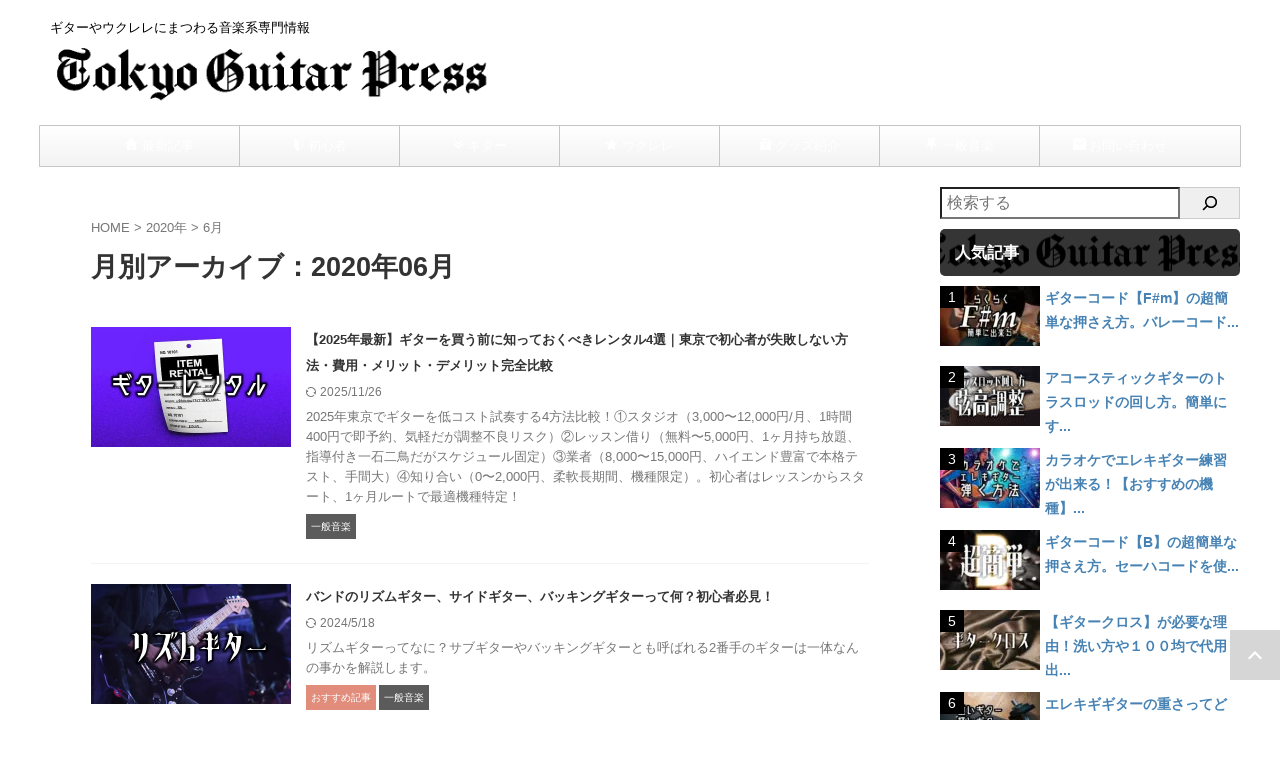

--- FILE ---
content_type: text/html; charset=UTF-8
request_url: https://tokyoguitarpress.com/2020/06/
body_size: 29543
content:
<!DOCTYPE html>
<html lang="ja" class="s-navi-search-overlay header-bar-fixable">
	<!--<![endif]-->
	<head prefix="og: http://ogp.me/ns# fb: http://ogp.me/ns/fb# article: http://ogp.me/ns/article#"><meta charset="UTF-8" ><script>if(navigator.userAgent.match(/MSIE|Internet Explorer/i)||navigator.userAgent.match(/Trident\/7\..*?rv:11/i)){var href=document.location.href;if(!href.match(/[?&]nowprocket/)){if(href.indexOf("?")==-1){if(href.indexOf("#")==-1){document.location.href=href+"?nowprocket=1"}else{document.location.href=href.replace("#","?nowprocket=1#")}}else{if(href.indexOf("#")==-1){document.location.href=href+"&nowprocket=1"}else{document.location.href=href.replace("#","&nowprocket=1#")}}}}</script><script>(()=>{class RocketLazyLoadScripts{constructor(){this.v="2.0.4",this.userEvents=["keydown","keyup","mousedown","mouseup","mousemove","mouseover","mouseout","touchmove","touchstart","touchend","touchcancel","wheel","click","dblclick","input"],this.attributeEvents=["onblur","onclick","oncontextmenu","ondblclick","onfocus","onmousedown","onmouseenter","onmouseleave","onmousemove","onmouseout","onmouseover","onmouseup","onmousewheel","onscroll","onsubmit"]}async t(){this.i(),this.o(),/iP(ad|hone)/.test(navigator.userAgent)&&this.h(),this.u(),this.l(this),this.m(),this.k(this),this.p(this),this._(),await Promise.all([this.R(),this.L()]),this.lastBreath=Date.now(),this.S(this),this.P(),this.D(),this.O(),this.M(),await this.C(this.delayedScripts.normal),await this.C(this.delayedScripts.defer),await this.C(this.delayedScripts.async),await this.T(),await this.F(),await this.j(),await this.A(),window.dispatchEvent(new Event("rocket-allScriptsLoaded")),this.everythingLoaded=!0,this.lastTouchEnd&&await new Promise(t=>setTimeout(t,500-Date.now()+this.lastTouchEnd)),this.I(),this.H(),this.U(),this.W()}i(){this.CSPIssue=sessionStorage.getItem("rocketCSPIssue"),document.addEventListener("securitypolicyviolation",t=>{this.CSPIssue||"script-src-elem"!==t.violatedDirective||"data"!==t.blockedURI||(this.CSPIssue=!0,sessionStorage.setItem("rocketCSPIssue",!0))},{isRocket:!0})}o(){window.addEventListener("pageshow",t=>{this.persisted=t.persisted,this.realWindowLoadedFired=!0},{isRocket:!0}),window.addEventListener("pagehide",()=>{this.onFirstUserAction=null},{isRocket:!0})}h(){let t;function e(e){t=e}window.addEventListener("touchstart",e,{isRocket:!0}),window.addEventListener("touchend",function i(o){o.changedTouches[0]&&t.changedTouches[0]&&Math.abs(o.changedTouches[0].pageX-t.changedTouches[0].pageX)<10&&Math.abs(o.changedTouches[0].pageY-t.changedTouches[0].pageY)<10&&o.timeStamp-t.timeStamp<200&&(window.removeEventListener("touchstart",e,{isRocket:!0}),window.removeEventListener("touchend",i,{isRocket:!0}),"INPUT"===o.target.tagName&&"text"===o.target.type||(o.target.dispatchEvent(new TouchEvent("touchend",{target:o.target,bubbles:!0})),o.target.dispatchEvent(new MouseEvent("mouseover",{target:o.target,bubbles:!0})),o.target.dispatchEvent(new PointerEvent("click",{target:o.target,bubbles:!0,cancelable:!0,detail:1,clientX:o.changedTouches[0].clientX,clientY:o.changedTouches[0].clientY})),event.preventDefault()))},{isRocket:!0})}q(t){this.userActionTriggered||("mousemove"!==t.type||this.firstMousemoveIgnored?"keyup"===t.type||"mouseover"===t.type||"mouseout"===t.type||(this.userActionTriggered=!0,this.onFirstUserAction&&this.onFirstUserAction()):this.firstMousemoveIgnored=!0),"click"===t.type&&t.preventDefault(),t.stopPropagation(),t.stopImmediatePropagation(),"touchstart"===this.lastEvent&&"touchend"===t.type&&(this.lastTouchEnd=Date.now()),"click"===t.type&&(this.lastTouchEnd=0),this.lastEvent=t.type,t.composedPath&&t.composedPath()[0].getRootNode()instanceof ShadowRoot&&(t.rocketTarget=t.composedPath()[0]),this.savedUserEvents.push(t)}u(){this.savedUserEvents=[],this.userEventHandler=this.q.bind(this),this.userEvents.forEach(t=>window.addEventListener(t,this.userEventHandler,{passive:!1,isRocket:!0})),document.addEventListener("visibilitychange",this.userEventHandler,{isRocket:!0})}U(){this.userEvents.forEach(t=>window.removeEventListener(t,this.userEventHandler,{passive:!1,isRocket:!0})),document.removeEventListener("visibilitychange",this.userEventHandler,{isRocket:!0}),this.savedUserEvents.forEach(t=>{(t.rocketTarget||t.target).dispatchEvent(new window[t.constructor.name](t.type,t))})}m(){const t="return false",e=Array.from(this.attributeEvents,t=>"data-rocket-"+t),i="["+this.attributeEvents.join("],[")+"]",o="[data-rocket-"+this.attributeEvents.join("],[data-rocket-")+"]",s=(e,i,o)=>{o&&o!==t&&(e.setAttribute("data-rocket-"+i,o),e["rocket"+i]=new Function("event",o),e.setAttribute(i,t))};new MutationObserver(t=>{for(const n of t)"attributes"===n.type&&(n.attributeName.startsWith("data-rocket-")||this.everythingLoaded?n.attributeName.startsWith("data-rocket-")&&this.everythingLoaded&&this.N(n.target,n.attributeName.substring(12)):s(n.target,n.attributeName,n.target.getAttribute(n.attributeName))),"childList"===n.type&&n.addedNodes.forEach(t=>{if(t.nodeType===Node.ELEMENT_NODE)if(this.everythingLoaded)for(const i of[t,...t.querySelectorAll(o)])for(const t of i.getAttributeNames())e.includes(t)&&this.N(i,t.substring(12));else for(const e of[t,...t.querySelectorAll(i)])for(const t of e.getAttributeNames())this.attributeEvents.includes(t)&&s(e,t,e.getAttribute(t))})}).observe(document,{subtree:!0,childList:!0,attributeFilter:[...this.attributeEvents,...e]})}I(){this.attributeEvents.forEach(t=>{document.querySelectorAll("[data-rocket-"+t+"]").forEach(e=>{this.N(e,t)})})}N(t,e){const i=t.getAttribute("data-rocket-"+e);i&&(t.setAttribute(e,i),t.removeAttribute("data-rocket-"+e))}k(t){Object.defineProperty(HTMLElement.prototype,"onclick",{get(){return this.rocketonclick||null},set(e){this.rocketonclick=e,this.setAttribute(t.everythingLoaded?"onclick":"data-rocket-onclick","this.rocketonclick(event)")}})}S(t){function e(e,i){let o=e[i];e[i]=null,Object.defineProperty(e,i,{get:()=>o,set(s){t.everythingLoaded?o=s:e["rocket"+i]=o=s}})}e(document,"onreadystatechange"),e(window,"onload"),e(window,"onpageshow");try{Object.defineProperty(document,"readyState",{get:()=>t.rocketReadyState,set(e){t.rocketReadyState=e},configurable:!0}),document.readyState="loading"}catch(t){console.log("WPRocket DJE readyState conflict, bypassing")}}l(t){this.originalAddEventListener=EventTarget.prototype.addEventListener,this.originalRemoveEventListener=EventTarget.prototype.removeEventListener,this.savedEventListeners=[],EventTarget.prototype.addEventListener=function(e,i,o){o&&o.isRocket||!t.B(e,this)&&!t.userEvents.includes(e)||t.B(e,this)&&!t.userActionTriggered||e.startsWith("rocket-")||t.everythingLoaded?t.originalAddEventListener.call(this,e,i,o):(t.savedEventListeners.push({target:this,remove:!1,type:e,func:i,options:o}),"mouseenter"!==e&&"mouseleave"!==e||t.originalAddEventListener.call(this,e,t.savedUserEvents.push,o))},EventTarget.prototype.removeEventListener=function(e,i,o){o&&o.isRocket||!t.B(e,this)&&!t.userEvents.includes(e)||t.B(e,this)&&!t.userActionTriggered||e.startsWith("rocket-")||t.everythingLoaded?t.originalRemoveEventListener.call(this,e,i,o):t.savedEventListeners.push({target:this,remove:!0,type:e,func:i,options:o})}}J(t,e){this.savedEventListeners=this.savedEventListeners.filter(i=>{let o=i.type,s=i.target||window;return e!==o||t!==s||(this.B(o,s)&&(i.type="rocket-"+o),this.$(i),!1)})}H(){EventTarget.prototype.addEventListener=this.originalAddEventListener,EventTarget.prototype.removeEventListener=this.originalRemoveEventListener,this.savedEventListeners.forEach(t=>this.$(t))}$(t){t.remove?this.originalRemoveEventListener.call(t.target,t.type,t.func,t.options):this.originalAddEventListener.call(t.target,t.type,t.func,t.options)}p(t){let e;function i(e){return t.everythingLoaded?e:e.split(" ").map(t=>"load"===t||t.startsWith("load.")?"rocket-jquery-load":t).join(" ")}function o(o){function s(e){const s=o.fn[e];o.fn[e]=o.fn.init.prototype[e]=function(){return this[0]===window&&t.userActionTriggered&&("string"==typeof arguments[0]||arguments[0]instanceof String?arguments[0]=i(arguments[0]):"object"==typeof arguments[0]&&Object.keys(arguments[0]).forEach(t=>{const e=arguments[0][t];delete arguments[0][t],arguments[0][i(t)]=e})),s.apply(this,arguments),this}}if(o&&o.fn&&!t.allJQueries.includes(o)){const e={DOMContentLoaded:[],"rocket-DOMContentLoaded":[]};for(const t in e)document.addEventListener(t,()=>{e[t].forEach(t=>t())},{isRocket:!0});o.fn.ready=o.fn.init.prototype.ready=function(i){function s(){parseInt(o.fn.jquery)>2?setTimeout(()=>i.bind(document)(o)):i.bind(document)(o)}return"function"==typeof i&&(t.realDomReadyFired?!t.userActionTriggered||t.fauxDomReadyFired?s():e["rocket-DOMContentLoaded"].push(s):e.DOMContentLoaded.push(s)),o([])},s("on"),s("one"),s("off"),t.allJQueries.push(o)}e=o}t.allJQueries=[],o(window.jQuery),Object.defineProperty(window,"jQuery",{get:()=>e,set(t){o(t)}})}P(){const t=new Map;document.write=document.writeln=function(e){const i=document.currentScript,o=document.createRange(),s=i.parentElement;let n=t.get(i);void 0===n&&(n=i.nextSibling,t.set(i,n));const c=document.createDocumentFragment();o.setStart(c,0),c.appendChild(o.createContextualFragment(e)),s.insertBefore(c,n)}}async R(){return new Promise(t=>{this.userActionTriggered?t():this.onFirstUserAction=t})}async L(){return new Promise(t=>{document.addEventListener("DOMContentLoaded",()=>{this.realDomReadyFired=!0,t()},{isRocket:!0})})}async j(){return this.realWindowLoadedFired?Promise.resolve():new Promise(t=>{window.addEventListener("load",t,{isRocket:!0})})}M(){this.pendingScripts=[];this.scriptsMutationObserver=new MutationObserver(t=>{for(const e of t)e.addedNodes.forEach(t=>{"SCRIPT"!==t.tagName||t.noModule||t.isWPRocket||this.pendingScripts.push({script:t,promise:new Promise(e=>{const i=()=>{const i=this.pendingScripts.findIndex(e=>e.script===t);i>=0&&this.pendingScripts.splice(i,1),e()};t.addEventListener("load",i,{isRocket:!0}),t.addEventListener("error",i,{isRocket:!0}),setTimeout(i,1e3)})})})}),this.scriptsMutationObserver.observe(document,{childList:!0,subtree:!0})}async F(){await this.X(),this.pendingScripts.length?(await this.pendingScripts[0].promise,await this.F()):this.scriptsMutationObserver.disconnect()}D(){this.delayedScripts={normal:[],async:[],defer:[]},document.querySelectorAll("script[type$=rocketlazyloadscript]").forEach(t=>{t.hasAttribute("data-rocket-src")?t.hasAttribute("async")&&!1!==t.async?this.delayedScripts.async.push(t):t.hasAttribute("defer")&&!1!==t.defer||"module"===t.getAttribute("data-rocket-type")?this.delayedScripts.defer.push(t):this.delayedScripts.normal.push(t):this.delayedScripts.normal.push(t)})}async _(){await this.L();let t=[];document.querySelectorAll("script[type$=rocketlazyloadscript][data-rocket-src]").forEach(e=>{let i=e.getAttribute("data-rocket-src");if(i&&!i.startsWith("data:")){i.startsWith("//")&&(i=location.protocol+i);try{const o=new URL(i).origin;o!==location.origin&&t.push({src:o,crossOrigin:e.crossOrigin||"module"===e.getAttribute("data-rocket-type")})}catch(t){}}}),t=[...new Map(t.map(t=>[JSON.stringify(t),t])).values()],this.Y(t,"preconnect")}async G(t){if(await this.K(),!0!==t.noModule||!("noModule"in HTMLScriptElement.prototype))return new Promise(e=>{let i;function o(){(i||t).setAttribute("data-rocket-status","executed"),e()}try{if(navigator.userAgent.includes("Firefox/")||""===navigator.vendor||this.CSPIssue)i=document.createElement("script"),[...t.attributes].forEach(t=>{let e=t.nodeName;"type"!==e&&("data-rocket-type"===e&&(e="type"),"data-rocket-src"===e&&(e="src"),i.setAttribute(e,t.nodeValue))}),t.text&&(i.text=t.text),t.nonce&&(i.nonce=t.nonce),i.hasAttribute("src")?(i.addEventListener("load",o,{isRocket:!0}),i.addEventListener("error",()=>{i.setAttribute("data-rocket-status","failed-network"),e()},{isRocket:!0}),setTimeout(()=>{i.isConnected||e()},1)):(i.text=t.text,o()),i.isWPRocket=!0,t.parentNode.replaceChild(i,t);else{const i=t.getAttribute("data-rocket-type"),s=t.getAttribute("data-rocket-src");i?(t.type=i,t.removeAttribute("data-rocket-type")):t.removeAttribute("type"),t.addEventListener("load",o,{isRocket:!0}),t.addEventListener("error",i=>{this.CSPIssue&&i.target.src.startsWith("data:")?(console.log("WPRocket: CSP fallback activated"),t.removeAttribute("src"),this.G(t).then(e)):(t.setAttribute("data-rocket-status","failed-network"),e())},{isRocket:!0}),s?(t.fetchPriority="high",t.removeAttribute("data-rocket-src"),t.src=s):t.src="data:text/javascript;base64,"+window.btoa(unescape(encodeURIComponent(t.text)))}}catch(i){t.setAttribute("data-rocket-status","failed-transform"),e()}});t.setAttribute("data-rocket-status","skipped")}async C(t){const e=t.shift();return e?(e.isConnected&&await this.G(e),this.C(t)):Promise.resolve()}O(){this.Y([...this.delayedScripts.normal,...this.delayedScripts.defer,...this.delayedScripts.async],"preload")}Y(t,e){this.trash=this.trash||[];let i=!0;var o=document.createDocumentFragment();t.forEach(t=>{const s=t.getAttribute&&t.getAttribute("data-rocket-src")||t.src;if(s&&!s.startsWith("data:")){const n=document.createElement("link");n.href=s,n.rel=e,"preconnect"!==e&&(n.as="script",n.fetchPriority=i?"high":"low"),t.getAttribute&&"module"===t.getAttribute("data-rocket-type")&&(n.crossOrigin=!0),t.crossOrigin&&(n.crossOrigin=t.crossOrigin),t.integrity&&(n.integrity=t.integrity),t.nonce&&(n.nonce=t.nonce),o.appendChild(n),this.trash.push(n),i=!1}}),document.head.appendChild(o)}W(){this.trash.forEach(t=>t.remove())}async T(){try{document.readyState="interactive"}catch(t){}this.fauxDomReadyFired=!0;try{await this.K(),this.J(document,"readystatechange"),document.dispatchEvent(new Event("rocket-readystatechange")),await this.K(),document.rocketonreadystatechange&&document.rocketonreadystatechange(),await this.K(),this.J(document,"DOMContentLoaded"),document.dispatchEvent(new Event("rocket-DOMContentLoaded")),await this.K(),this.J(window,"DOMContentLoaded"),window.dispatchEvent(new Event("rocket-DOMContentLoaded"))}catch(t){console.error(t)}}async A(){try{document.readyState="complete"}catch(t){}try{await this.K(),this.J(document,"readystatechange"),document.dispatchEvent(new Event("rocket-readystatechange")),await this.K(),document.rocketonreadystatechange&&document.rocketonreadystatechange(),await this.K(),this.J(window,"load"),window.dispatchEvent(new Event("rocket-load")),await this.K(),window.rocketonload&&window.rocketonload(),await this.K(),this.allJQueries.forEach(t=>t(window).trigger("rocket-jquery-load")),await this.K(),this.J(window,"pageshow");const t=new Event("rocket-pageshow");t.persisted=this.persisted,window.dispatchEvent(t),await this.K(),window.rocketonpageshow&&window.rocketonpageshow({persisted:this.persisted})}catch(t){console.error(t)}}async K(){Date.now()-this.lastBreath>45&&(await this.X(),this.lastBreath=Date.now())}async X(){return document.hidden?new Promise(t=>setTimeout(t)):new Promise(t=>requestAnimationFrame(t))}B(t,e){return e===document&&"readystatechange"===t||(e===document&&"DOMContentLoaded"===t||(e===window&&"DOMContentLoaded"===t||(e===window&&"load"===t||e===window&&"pageshow"===t)))}static run(){(new RocketLazyLoadScripts).t()}}RocketLazyLoadScripts.run()})();</script>
		
	<!-- Global site tag (gtag.js) - Google Analytics -->
	<script type="rocketlazyloadscript" async data-rocket-src="https://www.googletagmanager.com/gtag/js?id=G-F9Y5ZEJ8D3"></script>
	<script type="rocketlazyloadscript">
	  window.dataLayer = window.dataLayer || [];
	  function gtag(){dataLayer.push(arguments);}
	  gtag('js', new Date());

	  gtag('config', 'G-F9Y5ZEJ8D3');
	</script>
			
		<meta name="viewport" content="width=device-width,initial-scale=1.0,user-scalable=no,viewport-fit=cover">
		<meta name="format-detection" content="telephone=no" >
		<meta name="referrer" content="no-referrer-when-downgrade"/>

					<meta name="robots" content="noindex,follow">
		
		<link rel="alternate" type="application/rss+xml" title="Tokyo Guitar Press RSS Feed" href="https://tokyoguitarpress.com/feed/" />
		<link rel="pingback" href="https://tokyoguitarpress.com/xmlrpc.php" >
		<!--[if lt IE 9]>
		<script src="https://tokyoguitarpress.com/wp-content/themes/affinger/js/html5shiv.js"></script>
		<![endif]-->
				<meta name='robots' content='max-image-preview:large' />
<title>6月 - 2020 - Tokyo Guitar Press</title>
<link data-rocket-preload as="style" href="https://fonts.googleapis.com/css2?family=Roboto%3Awght%40400&#038;ver=6.9&#038;display=swap" rel="preload">
<link href="https://fonts.googleapis.com/css2?family=Roboto%3Awght%40400&#038;ver=6.9&#038;display=swap" media="print" onload="this.media=&#039;all&#039;" rel="stylesheet">
<noscript data-wpr-hosted-gf-parameters=""><link rel="stylesheet" href="https://fonts.googleapis.com/css2?family=Roboto%3Awght%40400&#038;ver=6.9&#038;display=swap"></noscript>
<link href='https://fonts.gstatic.com' crossorigin rel='preconnect' />
<script type="text/javascript" id="wpp-js" src="https://tokyoguitarpress.com/wp-content/plugins/wordpress-popular-posts/assets/js/wpp.min.js?ver=7.3.6" data-sampling="0" data-sampling-rate="100" data-api-url="https://tokyoguitarpress.com/wp-json/wordpress-popular-posts" data-post-id="0" data-token="06b3bfa1b2" data-lang="0" data-debug="0"></script>
<style id='wp-img-auto-sizes-contain-inline-css' type='text/css'>
img:is([sizes=auto i],[sizes^="auto," i]){contain-intrinsic-size:3000px 1500px}
/*# sourceURL=wp-img-auto-sizes-contain-inline-css */
</style>
<style id='wp-emoji-styles-inline-css' type='text/css'>

	img.wp-smiley, img.emoji {
		display: inline !important;
		border: none !important;
		box-shadow: none !important;
		height: 1em !important;
		width: 1em !important;
		margin: 0 0.07em !important;
		vertical-align: -0.1em !important;
		background: none !important;
		padding: 0 !important;
	}
/*# sourceURL=wp-emoji-styles-inline-css */
</style>
<style id='wp-block-library-inline-css' type='text/css'>
:root{--wp-block-synced-color:#7a00df;--wp-block-synced-color--rgb:122,0,223;--wp-bound-block-color:var(--wp-block-synced-color);--wp-editor-canvas-background:#ddd;--wp-admin-theme-color:#007cba;--wp-admin-theme-color--rgb:0,124,186;--wp-admin-theme-color-darker-10:#006ba1;--wp-admin-theme-color-darker-10--rgb:0,107,160.5;--wp-admin-theme-color-darker-20:#005a87;--wp-admin-theme-color-darker-20--rgb:0,90,135;--wp-admin-border-width-focus:2px}@media (min-resolution:192dpi){:root{--wp-admin-border-width-focus:1.5px}}.wp-element-button{cursor:pointer}:root .has-very-light-gray-background-color{background-color:#eee}:root .has-very-dark-gray-background-color{background-color:#313131}:root .has-very-light-gray-color{color:#eee}:root .has-very-dark-gray-color{color:#313131}:root .has-vivid-green-cyan-to-vivid-cyan-blue-gradient-background{background:linear-gradient(135deg,#00d084,#0693e3)}:root .has-purple-crush-gradient-background{background:linear-gradient(135deg,#34e2e4,#4721fb 50%,#ab1dfe)}:root .has-hazy-dawn-gradient-background{background:linear-gradient(135deg,#faaca8,#dad0ec)}:root .has-subdued-olive-gradient-background{background:linear-gradient(135deg,#fafae1,#67a671)}:root .has-atomic-cream-gradient-background{background:linear-gradient(135deg,#fdd79a,#004a59)}:root .has-nightshade-gradient-background{background:linear-gradient(135deg,#330968,#31cdcf)}:root .has-midnight-gradient-background{background:linear-gradient(135deg,#020381,#2874fc)}:root{--wp--preset--font-size--normal:16px;--wp--preset--font-size--huge:42px}.has-regular-font-size{font-size:1em}.has-larger-font-size{font-size:2.625em}.has-normal-font-size{font-size:var(--wp--preset--font-size--normal)}.has-huge-font-size{font-size:var(--wp--preset--font-size--huge)}.has-text-align-center{text-align:center}.has-text-align-left{text-align:left}.has-text-align-right{text-align:right}.has-fit-text{white-space:nowrap!important}#end-resizable-editor-section{display:none}.aligncenter{clear:both}.items-justified-left{justify-content:flex-start}.items-justified-center{justify-content:center}.items-justified-right{justify-content:flex-end}.items-justified-space-between{justify-content:space-between}.screen-reader-text{border:0;clip-path:inset(50%);height:1px;margin:-1px;overflow:hidden;padding:0;position:absolute;width:1px;word-wrap:normal!important}.screen-reader-text:focus{background-color:#ddd;clip-path:none;color:#444;display:block;font-size:1em;height:auto;left:5px;line-height:normal;padding:15px 23px 14px;text-decoration:none;top:5px;width:auto;z-index:100000}html :where(.has-border-color){border-style:solid}html :where([style*=border-top-color]){border-top-style:solid}html :where([style*=border-right-color]){border-right-style:solid}html :where([style*=border-bottom-color]){border-bottom-style:solid}html :where([style*=border-left-color]){border-left-style:solid}html :where([style*=border-width]){border-style:solid}html :where([style*=border-top-width]){border-top-style:solid}html :where([style*=border-right-width]){border-right-style:solid}html :where([style*=border-bottom-width]){border-bottom-style:solid}html :where([style*=border-left-width]){border-left-style:solid}html :where(img[class*=wp-image-]){height:auto;max-width:100%}:where(figure){margin:0 0 1em}html :where(.is-position-sticky){--wp-admin--admin-bar--position-offset:var(--wp-admin--admin-bar--height,0px)}@media screen and (max-width:600px){html :where(.is-position-sticky){--wp-admin--admin-bar--position-offset:0px}}

/*# sourceURL=wp-block-library-inline-css */
</style><style id='wp-block-search-inline-css' type='text/css'>
.wp-block-search__button{margin-left:10px;word-break:normal}.wp-block-search__button.has-icon{line-height:0}.wp-block-search__button svg{height:1.25em;min-height:24px;min-width:24px;width:1.25em;fill:currentColor;vertical-align:text-bottom}:where(.wp-block-search__button){border:1px solid #ccc;padding:6px 10px}.wp-block-search__inside-wrapper{display:flex;flex:auto;flex-wrap:nowrap;max-width:100%}.wp-block-search__label{width:100%}.wp-block-search.wp-block-search__button-only .wp-block-search__button{box-sizing:border-box;display:flex;flex-shrink:0;justify-content:center;margin-left:0;max-width:100%}.wp-block-search.wp-block-search__button-only .wp-block-search__inside-wrapper{min-width:0!important;transition-property:width}.wp-block-search.wp-block-search__button-only .wp-block-search__input{flex-basis:100%;transition-duration:.3s}.wp-block-search.wp-block-search__button-only.wp-block-search__searchfield-hidden,.wp-block-search.wp-block-search__button-only.wp-block-search__searchfield-hidden .wp-block-search__inside-wrapper{overflow:hidden}.wp-block-search.wp-block-search__button-only.wp-block-search__searchfield-hidden .wp-block-search__input{border-left-width:0!important;border-right-width:0!important;flex-basis:0;flex-grow:0;margin:0;min-width:0!important;padding-left:0!important;padding-right:0!important;width:0!important}:where(.wp-block-search__input){appearance:none;border:1px solid #949494;flex-grow:1;font-family:inherit;font-size:inherit;font-style:inherit;font-weight:inherit;letter-spacing:inherit;line-height:inherit;margin-left:0;margin-right:0;min-width:3rem;padding:8px;text-decoration:unset!important;text-transform:inherit}:where(.wp-block-search__button-inside .wp-block-search__inside-wrapper){background-color:#fff;border:1px solid #949494;box-sizing:border-box;padding:4px}:where(.wp-block-search__button-inside .wp-block-search__inside-wrapper) .wp-block-search__input{border:none;border-radius:0;padding:0 4px}:where(.wp-block-search__button-inside .wp-block-search__inside-wrapper) .wp-block-search__input:focus{outline:none}:where(.wp-block-search__button-inside .wp-block-search__inside-wrapper) :where(.wp-block-search__button){padding:4px 8px}.wp-block-search.aligncenter .wp-block-search__inside-wrapper{margin:auto}.wp-block[data-align=right] .wp-block-search.wp-block-search__button-only .wp-block-search__inside-wrapper{float:right}
/*# sourceURL=https://tokyoguitarpress.com/wp-includes/blocks/search/style.min.css */
</style>
<style id='global-styles-inline-css' type='text/css'>
:root{--wp--preset--aspect-ratio--square: 1;--wp--preset--aspect-ratio--4-3: 4/3;--wp--preset--aspect-ratio--3-4: 3/4;--wp--preset--aspect-ratio--3-2: 3/2;--wp--preset--aspect-ratio--2-3: 2/3;--wp--preset--aspect-ratio--16-9: 16/9;--wp--preset--aspect-ratio--9-16: 9/16;--wp--preset--color--black: #000000;--wp--preset--color--cyan-bluish-gray: #abb8c3;--wp--preset--color--white: #ffffff;--wp--preset--color--pale-pink: #f78da7;--wp--preset--color--vivid-red: #cf2e2e;--wp--preset--color--luminous-vivid-orange: #ff6900;--wp--preset--color--luminous-vivid-amber: #fcb900;--wp--preset--color--light-green-cyan: #eefaff;--wp--preset--color--vivid-green-cyan: #00d084;--wp--preset--color--pale-cyan-blue: #8ed1fc;--wp--preset--color--vivid-cyan-blue: #0693e3;--wp--preset--color--vivid-purple: #9b51e0;--wp--preset--color--soft-red: #e92f3d;--wp--preset--color--light-grayish-red: #fdf0f2;--wp--preset--color--vivid-yellow: #ffc107;--wp--preset--color--very-pale-yellow: #fffde7;--wp--preset--color--very-light-gray: #fafafa;--wp--preset--color--very-dark-gray: #313131;--wp--preset--color--original-color-a: ;--wp--preset--color--original-color-b: ;--wp--preset--color--original-color-c: #fafafa;--wp--preset--color--original-color-d: #333;--wp--preset--gradient--vivid-cyan-blue-to-vivid-purple: linear-gradient(135deg,rgb(6,147,227) 0%,rgb(155,81,224) 100%);--wp--preset--gradient--light-green-cyan-to-vivid-green-cyan: linear-gradient(135deg,rgb(122,220,180) 0%,rgb(0,208,130) 100%);--wp--preset--gradient--luminous-vivid-amber-to-luminous-vivid-orange: linear-gradient(135deg,rgb(252,185,0) 0%,rgb(255,105,0) 100%);--wp--preset--gradient--luminous-vivid-orange-to-vivid-red: linear-gradient(135deg,rgb(255,105,0) 0%,rgb(207,46,46) 100%);--wp--preset--gradient--very-light-gray-to-cyan-bluish-gray: linear-gradient(135deg,rgb(238,238,238) 0%,rgb(169,184,195) 100%);--wp--preset--gradient--cool-to-warm-spectrum: linear-gradient(135deg,rgb(74,234,220) 0%,rgb(151,120,209) 20%,rgb(207,42,186) 40%,rgb(238,44,130) 60%,rgb(251,105,98) 80%,rgb(254,248,76) 100%);--wp--preset--gradient--blush-light-purple: linear-gradient(135deg,rgb(255,206,236) 0%,rgb(152,150,240) 100%);--wp--preset--gradient--blush-bordeaux: linear-gradient(135deg,rgb(254,205,165) 0%,rgb(254,45,45) 50%,rgb(107,0,62) 100%);--wp--preset--gradient--luminous-dusk: linear-gradient(135deg,rgb(255,203,112) 0%,rgb(199,81,192) 50%,rgb(65,88,208) 100%);--wp--preset--gradient--pale-ocean: linear-gradient(135deg,rgb(255,245,203) 0%,rgb(182,227,212) 50%,rgb(51,167,181) 100%);--wp--preset--gradient--electric-grass: linear-gradient(135deg,rgb(202,248,128) 0%,rgb(113,206,126) 100%);--wp--preset--gradient--midnight: linear-gradient(135deg,rgb(2,3,129) 0%,rgb(40,116,252) 100%);--wp--preset--font-size--small: .8em;--wp--preset--font-size--medium: 20px;--wp--preset--font-size--large: 1.5em;--wp--preset--font-size--x-large: 42px;--wp--preset--font-size--st-regular: 1em;--wp--preset--font-size--huge: 3em;--wp--preset--spacing--20: 0.44rem;--wp--preset--spacing--30: 0.67rem;--wp--preset--spacing--40: 1rem;--wp--preset--spacing--50: 1.5rem;--wp--preset--spacing--60: 2.25rem;--wp--preset--spacing--70: 3.38rem;--wp--preset--spacing--80: 5.06rem;--wp--preset--spacing--af-spacing-ss: 5px;--wp--preset--spacing--af-spacing-s: 10px;--wp--preset--spacing--af-spacing-m: 20px;--wp--preset--spacing--af-spacing-l: 40px;--wp--preset--spacing--af-spacing-ll: 60px;--wp--preset--spacing--af-spacing-xl: 80px;--wp--preset--spacing--af-spacing-xxl: 100px;--wp--preset--shadow--natural: 6px 6px 9px rgba(0, 0, 0, 0.2);--wp--preset--shadow--deep: 12px 12px 50px rgba(0, 0, 0, 0.4);--wp--preset--shadow--sharp: 6px 6px 0px rgba(0, 0, 0, 0.2);--wp--preset--shadow--outlined: 6px 6px 0px -3px rgb(255, 255, 255), 6px 6px rgb(0, 0, 0);--wp--preset--shadow--crisp: 6px 6px 0px rgb(0, 0, 0);}:where(.is-layout-flex){gap: 0.5em;}:where(.is-layout-grid){gap: 0.5em;}body .is-layout-flex{display: flex;}.is-layout-flex{flex-wrap: wrap;align-items: center;}.is-layout-flex > :is(*, div){margin: 0;}body .is-layout-grid{display: grid;}.is-layout-grid > :is(*, div){margin: 0;}:where(.wp-block-columns.is-layout-flex){gap: 2em;}:where(.wp-block-columns.is-layout-grid){gap: 2em;}:where(.wp-block-post-template.is-layout-flex){gap: 1.25em;}:where(.wp-block-post-template.is-layout-grid){gap: 1.25em;}.has-black-color{color: var(--wp--preset--color--black) !important;}.has-cyan-bluish-gray-color{color: var(--wp--preset--color--cyan-bluish-gray) !important;}.has-white-color{color: var(--wp--preset--color--white) !important;}.has-pale-pink-color{color: var(--wp--preset--color--pale-pink) !important;}.has-vivid-red-color{color: var(--wp--preset--color--vivid-red) !important;}.has-luminous-vivid-orange-color{color: var(--wp--preset--color--luminous-vivid-orange) !important;}.has-luminous-vivid-amber-color{color: var(--wp--preset--color--luminous-vivid-amber) !important;}.has-light-green-cyan-color{color: var(--wp--preset--color--light-green-cyan) !important;}.has-vivid-green-cyan-color{color: var(--wp--preset--color--vivid-green-cyan) !important;}.has-pale-cyan-blue-color{color: var(--wp--preset--color--pale-cyan-blue) !important;}.has-vivid-cyan-blue-color{color: var(--wp--preset--color--vivid-cyan-blue) !important;}.has-vivid-purple-color{color: var(--wp--preset--color--vivid-purple) !important;}.has-black-background-color{background-color: var(--wp--preset--color--black) !important;}.has-cyan-bluish-gray-background-color{background-color: var(--wp--preset--color--cyan-bluish-gray) !important;}.has-white-background-color{background-color: var(--wp--preset--color--white) !important;}.has-pale-pink-background-color{background-color: var(--wp--preset--color--pale-pink) !important;}.has-vivid-red-background-color{background-color: var(--wp--preset--color--vivid-red) !important;}.has-luminous-vivid-orange-background-color{background-color: var(--wp--preset--color--luminous-vivid-orange) !important;}.has-luminous-vivid-amber-background-color{background-color: var(--wp--preset--color--luminous-vivid-amber) !important;}.has-light-green-cyan-background-color{background-color: var(--wp--preset--color--light-green-cyan) !important;}.has-vivid-green-cyan-background-color{background-color: var(--wp--preset--color--vivid-green-cyan) !important;}.has-pale-cyan-blue-background-color{background-color: var(--wp--preset--color--pale-cyan-blue) !important;}.has-vivid-cyan-blue-background-color{background-color: var(--wp--preset--color--vivid-cyan-blue) !important;}.has-vivid-purple-background-color{background-color: var(--wp--preset--color--vivid-purple) !important;}.has-black-border-color{border-color: var(--wp--preset--color--black) !important;}.has-cyan-bluish-gray-border-color{border-color: var(--wp--preset--color--cyan-bluish-gray) !important;}.has-white-border-color{border-color: var(--wp--preset--color--white) !important;}.has-pale-pink-border-color{border-color: var(--wp--preset--color--pale-pink) !important;}.has-vivid-red-border-color{border-color: var(--wp--preset--color--vivid-red) !important;}.has-luminous-vivid-orange-border-color{border-color: var(--wp--preset--color--luminous-vivid-orange) !important;}.has-luminous-vivid-amber-border-color{border-color: var(--wp--preset--color--luminous-vivid-amber) !important;}.has-light-green-cyan-border-color{border-color: var(--wp--preset--color--light-green-cyan) !important;}.has-vivid-green-cyan-border-color{border-color: var(--wp--preset--color--vivid-green-cyan) !important;}.has-pale-cyan-blue-border-color{border-color: var(--wp--preset--color--pale-cyan-blue) !important;}.has-vivid-cyan-blue-border-color{border-color: var(--wp--preset--color--vivid-cyan-blue) !important;}.has-vivid-purple-border-color{border-color: var(--wp--preset--color--vivid-purple) !important;}.has-vivid-cyan-blue-to-vivid-purple-gradient-background{background: var(--wp--preset--gradient--vivid-cyan-blue-to-vivid-purple) !important;}.has-light-green-cyan-to-vivid-green-cyan-gradient-background{background: var(--wp--preset--gradient--light-green-cyan-to-vivid-green-cyan) !important;}.has-luminous-vivid-amber-to-luminous-vivid-orange-gradient-background{background: var(--wp--preset--gradient--luminous-vivid-amber-to-luminous-vivid-orange) !important;}.has-luminous-vivid-orange-to-vivid-red-gradient-background{background: var(--wp--preset--gradient--luminous-vivid-orange-to-vivid-red) !important;}.has-very-light-gray-to-cyan-bluish-gray-gradient-background{background: var(--wp--preset--gradient--very-light-gray-to-cyan-bluish-gray) !important;}.has-cool-to-warm-spectrum-gradient-background{background: var(--wp--preset--gradient--cool-to-warm-spectrum) !important;}.has-blush-light-purple-gradient-background{background: var(--wp--preset--gradient--blush-light-purple) !important;}.has-blush-bordeaux-gradient-background{background: var(--wp--preset--gradient--blush-bordeaux) !important;}.has-luminous-dusk-gradient-background{background: var(--wp--preset--gradient--luminous-dusk) !important;}.has-pale-ocean-gradient-background{background: var(--wp--preset--gradient--pale-ocean) !important;}.has-electric-grass-gradient-background{background: var(--wp--preset--gradient--electric-grass) !important;}.has-midnight-gradient-background{background: var(--wp--preset--gradient--midnight) !important;}.has-small-font-size{font-size: var(--wp--preset--font-size--small) !important;}.has-medium-font-size{font-size: var(--wp--preset--font-size--medium) !important;}.has-large-font-size{font-size: var(--wp--preset--font-size--large) !important;}.has-x-large-font-size{font-size: var(--wp--preset--font-size--x-large) !important;}
/*# sourceURL=global-styles-inline-css */
</style>

<style id='classic-theme-styles-inline-css' type='text/css'>
/*! This file is auto-generated */
.wp-block-button__link{color:#fff;background-color:#32373c;border-radius:9999px;box-shadow:none;text-decoration:none;padding:calc(.667em + 2px) calc(1.333em + 2px);font-size:1.125em}.wp-block-file__button{background:#32373c;color:#fff;text-decoration:none}
/*# sourceURL=/wp-includes/css/classic-themes.min.css */
</style>
<link rel='stylesheet' id='toc-screen-css' href='https://tokyoguitarpress.com/wp-content/plugins/table-of-contents-plus/screen.min.css?ver=2411.1' type='text/css' media='all' />
<style id='toc-screen-inline-css' type='text/css'>
div#toc_container {background: #f9f9f9;border: 1px solid #aaaaaa;}
/*# sourceURL=toc-screen-inline-css */
</style>
<link data-minify="1" rel='stylesheet' id='wordpress-popular-posts-css-css' href='https://tokyoguitarpress.com/wp-content/cache/min/1/wp-content/plugins/wordpress-popular-posts/assets/css/wpp.css?ver=1742044907' type='text/css' media='all' />
<link data-minify="1" rel='stylesheet' id='normalize-css' href='https://tokyoguitarpress.com/wp-content/cache/min/1/wp-content/themes/affinger/css/normalize.css?ver=1742044907' type='text/css' media='all' />
<link data-minify="1" rel='stylesheet' id='st_svg-css' href='https://tokyoguitarpress.com/wp-content/cache/min/1/wp-content/themes/affinger/st_svg/style.css?ver=1742044907' type='text/css' media='all' />
<link data-minify="1" rel='stylesheet' id='slick-css' href='https://tokyoguitarpress.com/wp-content/cache/min/1/wp-content/themes/affinger/vendor/slick/slick.css?ver=1742044907' type='text/css' media='all' />
<link data-minify="1" rel='stylesheet' id='slick-theme-css' href='https://tokyoguitarpress.com/wp-content/cache/background-css/1/tokyoguitarpress.com/wp-content/cache/min/1/wp-content/themes/affinger/vendor/slick/slick-theme.css?ver=1742044907&wpr_t=1768830880' type='text/css' media='all' />

<link data-minify="1" rel='stylesheet' id='style-css' href='https://tokyoguitarpress.com/wp-content/cache/min/1/wp-content/themes/affinger/style.css?ver=1742044908' type='text/css' media='all' />
<link data-minify="1" rel='stylesheet' id='child-style-css' href='https://tokyoguitarpress.com/wp-content/cache/min/1/wp-content/themes/affinger-child/style.css?ver=1742044908' type='text/css' media='all' />
<link data-minify="1" rel='stylesheet' id='single-css' href='https://tokyoguitarpress.com/wp-content/cache/background-css/1/tokyoguitarpress.com/wp-content/cache/min/1/wp-content/cache/busting/1/wp-content/themes/affinger/st-rankcss.css?ver=1742044908&wpr_t=1768830880' type='text/css' media='all' />
<style id='rocket-lazyload-inline-css' type='text/css'>
.rll-youtube-player{position:relative;padding-bottom:56.23%;height:0;overflow:hidden;max-width:100%;}.rll-youtube-player:focus-within{outline: 2px solid currentColor;outline-offset: 5px;}.rll-youtube-player iframe{position:absolute;top:0;left:0;width:100%;height:100%;z-index:100;background:0 0}.rll-youtube-player img{bottom:0;display:block;left:0;margin:auto;max-width:100%;width:100%;position:absolute;right:0;top:0;border:none;height:auto;-webkit-transition:.4s all;-moz-transition:.4s all;transition:.4s all}.rll-youtube-player img:hover{-webkit-filter:brightness(75%)}.rll-youtube-player .play{height:100%;width:100%;left:0;top:0;position:absolute;background:var(--wpr-bg-8bd3789f-5a1c-4320-8cb1-348e84a245c3) no-repeat center;background-color: transparent !important;cursor:pointer;border:none;}
/*# sourceURL=rocket-lazyload-inline-css */
</style>
<link data-minify="1" rel='stylesheet' id='st-themecss-css' href='https://tokyoguitarpress.com/wp-content/cache/background-css/1/tokyoguitarpress.com/wp-content/cache/min/1/wp-content/cache/busting/1/wp-content/themes/affinger/st-themecss-loader.css?ver=1742044908&wpr_t=1768830880' type='text/css' media='all' />
<script type="text/javascript" src="https://tokyoguitarpress.com/wp-includes/js/jquery/jquery.min.js?ver=3.7.1" id="jquery-core-js" data-rocket-defer defer></script>
<script type="text/javascript" src="https://tokyoguitarpress.com/wp-includes/js/jquery/jquery-migrate.min.js?ver=3.4.1" id="jquery-migrate-js" data-rocket-defer defer></script>
<link rel="https://api.w.org/" href="https://tokyoguitarpress.com/wp-json/" />            <style id="wpp-loading-animation-styles">@-webkit-keyframes bgslide{from{background-position-x:0}to{background-position-x:-200%}}@keyframes bgslide{from{background-position-x:0}to{background-position-x:-200%}}.wpp-widget-block-placeholder,.wpp-shortcode-placeholder{margin:0 auto;width:60px;height:3px;background:#dd3737;background:linear-gradient(90deg,#dd3737 0%,#571313 10%,#dd3737 100%);background-size:200% auto;border-radius:3px;-webkit-animation:bgslide 1s infinite linear;animation:bgslide 1s infinite linear}</style>
            <meta name="robots" content="noindex, follow" />
<!-- Google Tag Manager -->
<script type="rocketlazyloadscript">(function(w,d,s,l,i){w[l]=w[l]||[];w[l].push({'gtm.start':
new Date().getTime(),event:'gtm.js'});var f=d.getElementsByTagName(s)[0],
j=d.createElement(s),dl=l!='dataLayer'?'&l='+l:'';j.async=true;j.src=
'https://www.googletagmanager.com/gtm.js?id='+i+dl;f.parentNode.insertBefore(j,f);
})(window,document,'script','dataLayer','GTM-NZMP23PT');</script>
<!-- End Google Tag Manager -->
<script type="rocketlazyloadscript" async data-rocket-src="https://pagead2.googlesyndication.com/pagead/js/adsbygoogle.js?client=ca-pub-3961068483677974"
     crossorigin="anonymous"></script>
<link rel="icon" href="https://tokyoguitarpress.com/wp-content/uploads/2019/09/サイトアイコン透過-100x100.png" sizes="32x32" />
<link rel="icon" href="https://tokyoguitarpress.com/wp-content/uploads/2019/09/サイトアイコン透過-300x300.png" sizes="192x192" />
<link rel="apple-touch-icon" href="https://tokyoguitarpress.com/wp-content/uploads/2019/09/サイトアイコン透過-300x300.png" />
<meta name="msapplication-TileImage" content="https://tokyoguitarpress.com/wp-content/uploads/2019/09/サイトアイコン透過-300x300.png" />
		<style type="text/css" id="wp-custom-css">
			/*サイドバーランキング順位　ここから*/
.wpp-list {
    counter-reset: wpp-ranking;
}
.wpp-list li:before {
    content: counter(wpp-ranking, decimal);
    counter-increment: wpp-ranking;
}
.wpp-list li {
  position: relative;
  list-style-type: none;
}
.wpp-list li::before {
  content: counter(wpp-ranking, decimal);
  counter-increment: wpp-ranking;
  background: #000;
  color: #fff;
  font-size: 14px;
  line-height: 1;
  padding: 4px 8px;
  position: absolute;
  left: 0;
  top: 0;
  z-index: 1;
}

.wpp-list li img {
  margin: 0px 5px 10px 0px;
}		</style>
		<noscript><style id="rocket-lazyload-nojs-css">.rll-youtube-player, [data-lazy-src]{display:none !important;}</style></noscript>		
<!-- OGP -->

<meta property="og:type" content="website">
<meta property="og:title" content="Tokyo Guitar Press">
<meta property="og:url" content="https://tokyoguitarpress.com">
<meta property="og:description" content="ギターやウクレレにまつわる音楽系専門情報">
<meta property="og:site_name" content="Tokyo Guitar Press">
<meta property="og:image" content="https://tokyoguitarpress.com/wp-content/themes/affinger/images/no-img.png">


		<meta name="twitter:site" content="@@tgp_gt">

	<meta name="twitter:card" content="summary_large_image">
	
<meta name="twitter:title" content="Tokyo Guitar Press">
<meta name="twitter:description" content="ギターやウクレレにまつわる音楽系専門情報">
<meta name="twitter:image" content="https://tokyoguitarpress.com/wp-content/themes/affinger/images/no-img.png">
<!-- /OGP -->
		

	<script type="rocketlazyloadscript">window.addEventListener('DOMContentLoaded', function() {
		(function (window, document, $, undefined) {
			'use strict';

			$(function(){
			$('.entry-content a[href^=http]')
				.not('[href*="'+location.hostname+'"]')
				.attr({target:"_blank"})
			;})
		}(window, window.document, jQuery));
	});</script>

<script type="rocketlazyloadscript">window.addEventListener('DOMContentLoaded', function() {
	(function (window, document, $, undefined) {
		'use strict';

		var SlideBox = (function () {
			/**
			 * @param $element
			 *
			 * @constructor
			 */
			function SlideBox($element) {
				this._$element = $element;
			}

			SlideBox.prototype.$content = function () {
				return this._$element.find('[data-st-slidebox-content]');
			};

			SlideBox.prototype.$toggle = function () {
				return this._$element.find('[data-st-slidebox-toggle]');
			};

			SlideBox.prototype.$icon = function () {
				return this._$element.find('[data-st-slidebox-icon]');
			};

			SlideBox.prototype.$text = function () {
				return this._$element.find('[data-st-slidebox-text]');
			};

			SlideBox.prototype.is_expanded = function () {
				return !!(this._$element.filter('[data-st-slidebox-expanded="true"]').length);
			};

			SlideBox.prototype.expand = function () {
				var self = this;

				this.$content().slideDown()
					.promise()
					.then(function () {
						var $icon = self.$icon();
						var $text = self.$text();

						$icon.removeClass($icon.attr('data-st-slidebox-icon-collapsed'))
							.addClass($icon.attr('data-st-slidebox-icon-expanded'))

						$text.text($text.attr('data-st-slidebox-text-expanded'))

						self._$element.removeClass('is-collapsed')
							.addClass('is-expanded');

						self._$element.attr('data-st-slidebox-expanded', 'true');
					});
			};

			SlideBox.prototype.collapse = function () {
				var self = this;

				this.$content().slideUp()
					.promise()
					.then(function () {
						var $icon = self.$icon();
						var $text = self.$text();

						$icon.removeClass($icon.attr('data-st-slidebox-icon-expanded'))
							.addClass($icon.attr('data-st-slidebox-icon-collapsed'))

						$text.text($text.attr('data-st-slidebox-text-collapsed'))

						self._$element.removeClass('is-expanded')
							.addClass('is-collapsed');

						self._$element.attr('data-st-slidebox-expanded', 'false');
					});
			};

			SlideBox.prototype.toggle = function () {
				if (this.is_expanded()) {
					this.collapse();
				} else {
					this.expand();
				}
			};

			SlideBox.prototype.add_event_listeners = function () {
				var self = this;

				this.$toggle().on('click', function (event) {
					self.toggle();
				});
			};

			SlideBox.prototype.initialize = function () {
				this.add_event_listeners();
			};

			return SlideBox;
		}());

		function on_ready() {
			var slideBoxes = [];

			$('[data-st-slidebox]').each(function () {
				var $element = $(this);
				var slideBox = new SlideBox($element);

				slideBoxes.push(slideBox);

				slideBox.initialize();
			});

			return slideBoxes;
		}

		$(on_ready);
	}(window, window.document, jQuery));
});</script>


<script type="rocketlazyloadscript">window.addEventListener('DOMContentLoaded', function() {
	(function (window, document, $, undefined) {
		'use strict';

		$(function(){
			/* 第一階層のみの目次にクラスを挿入 */
			$("#toc_container:not(:has(ul ul))").addClass("only-toc");
			/* アコーディオンメニュー内のカテゴリーにクラス追加 */
			$(".st-ac-box ul:has(.cat-item)").each(function(){
				$(this).addClass("st-ac-cat");
			});
		});
	}(window, window.document, jQuery));
});</script>

<script type="rocketlazyloadscript">window.addEventListener('DOMContentLoaded', function() {
	(function (window, document, $, undefined) {
		'use strict';

		$(function(){
							$( '.post h4:not([class^="is-style-st-heading-custom-"]):not([class*=" is-style-st-heading-custom-"]):not(.st-css-no):not(.st-matome):not(.rankh4):not(#reply-title):not(.point)' ).wrap( '<div class="st-h4husen-shadow"></div>' );
				$( '.h4modoki' ).wrap( '<div class="st-h4husen-shadow"></div>' );
									$('.st-star').parent('.rankh4').css('padding-bottom','5px'); // スターがある場合のランキング見出し調整
		});
	}(window, window.document, jQuery));
});</script>




	<script type="rocketlazyloadscript">window.addEventListener('DOMContentLoaded', function() {
		(function (window, document, $, undefined) {
			'use strict';

			$(function() {
				$('.is-style-st-paragraph-kaiwa').wrapInner('<span class="st-paragraph-kaiwa-text">');
			});
		}(window, window.document, jQuery));
	});</script>

	<script type="rocketlazyloadscript">window.addEventListener('DOMContentLoaded', function() {
		(function (window, document, $, undefined) {
			'use strict';

			$(function() {
				$('.is-style-st-paragraph-kaiwa-b').wrapInner('<span class="st-paragraph-kaiwa-text">');
			});
		}(window, window.document, jQuery));
	});</script>

<script type="rocketlazyloadscript">window.addEventListener('DOMContentLoaded', function() {
	/* Gutenbergスタイルを調整 */
	(function (window, document, $, undefined) {
		'use strict';

		$(function() {
			$( '[class^="is-style-st-paragraph-"],[class*=" is-style-st-paragraph-"]' ).wrapInner( '<span class="st-noflex"></span>' );
		});
	}(window, window.document, jQuery));
});</script>




			<style id="wpr-lazyload-bg-container"></style><style id="wpr-lazyload-bg-exclusion"></style>
<noscript>
<style id="wpr-lazyload-bg-nostyle">.rll-youtube-player .play{--wpr-bg-8bd3789f-5a1c-4320-8cb1-348e84a245c3: url('https://tokyoguitarpress.com/wp-content/plugins/wp-rocket/assets/img/youtube.png');}</style>
</noscript>
<script type="application/javascript">const rocket_pairs = [{"selector":".rll-youtube-player .play","style":".rll-youtube-player .play{--wpr-bg-8bd3789f-5a1c-4320-8cb1-348e84a245c3: url('https:\/\/tokyoguitarpress.com\/wp-content\/plugins\/wp-rocket\/assets\/img\/youtube.png');}","hash":"8bd3789f-5a1c-4320-8cb1-348e84a245c3","url":"https:\/\/tokyoguitarpress.com\/wp-content\/plugins\/wp-rocket\/assets\/img\/youtube.png"}]; const rocket_excluded_pairs = [];</script><meta name="generator" content="WP Rocket 3.20.2" data-wpr-features="wpr_lazyload_css_bg_img wpr_delay_js wpr_defer_js wpr_minify_js wpr_lazyload_images wpr_lazyload_iframes wpr_minify_css wpr_preload_links wpr_desktop" /></head>
	<body ontouchstart="" class="archive date wp-theme-affinger wp-child-theme-affinger-child st-af not-front-page" >				<div data-rocket-location-hash="b501d56af1b9c87b8a8789bea093d04b" id="st-ami">
				<div data-rocket-location-hash="ec1d910dc83fdecc8bbba050735fdac8" id="wrapper" class="" ontouchstart="">
				<div data-rocket-location-hash="fedef1c87e168986257fc9c5b04ea889" id="wrapper-in">

					

<header id="">
	<div id="header-full">
		<div id="headbox-bg-fixed">
			<div id="headbox-bg">
				<div id="headbox">

						<nav id="s-navi" class="pcnone" data-st-nav data-st-nav-type="fixed">
		<dl class="acordion is-active" data-st-nav-primary>
			<dt class="trigger">
				<p class="acordion_button"><span class="op op-menu has-text"><i class="st-fa st-svg-menu_cut"></i></span></p>

									<p class="acordion_button acordion_button_search"><span class="op op-search"><i class="st-fa st-svg-search_s op-search-close_cut"></i></span></p>
				
									<div id="st-mobile-logo"></div>
				
				<!-- 追加メニュー -->
				
				<!-- 追加メニュー2 -->
				
			</dt>

			<dd class="acordion_tree">
				<div class="acordion_tree_content">

					
					<div class="menu-%e3%82%b9%e3%83%9e%e3%83%9b%e3%83%a1%e3%83%8b%e3%83%a5%e3%83%bc-container"><ul id="menu-%e3%82%b9%e3%83%9e%e3%83%9b%e3%83%a1%e3%83%8b%e3%83%a5%e3%83%bc" class="menu"><li id="menu-item-13550" class="menu-item menu-item-type-taxonomy menu-item-object-category menu-item-13550"><a href="https://tokyoguitarpress.com/category/starter/"><span class="menu-item-label">初心者</span></a></li>
<li id="menu-item-13549" class="menu-item menu-item-type-taxonomy menu-item-object-category menu-item-13549"><a href="https://tokyoguitarpress.com/category/product/"><span class="menu-item-label">グッズ紹介</span></a></li>
<li id="menu-item-13551" class="menu-item menu-item-type-taxonomy menu-item-object-category menu-item-13551"><a href="https://tokyoguitarpress.com/category/generalmusic/"><span class="menu-item-label">一般音楽</span></a></li>
<li id="menu-item-13555" class="menu-item menu-item-type-taxonomy menu-item-object-category menu-item-13555"><a href="https://tokyoguitarpress.com/category/maintenance/"><span class="menu-item-label">メンテ関連</span></a></li>
<li id="menu-item-13552" class="menu-item menu-item-type-taxonomy menu-item-object-category menu-item-13552"><a href="https://tokyoguitarpress.com/category/acousticguitar/"><span class="menu-item-label">アコースティックギター</span></a></li>
<li id="menu-item-13553" class="menu-item menu-item-type-taxonomy menu-item-object-category menu-item-13553"><a href="https://tokyoguitarpress.com/category/electricguitar/"><span class="menu-item-label">エレキギター</span></a></li>
<li id="menu-item-13554" class="menu-item menu-item-type-taxonomy menu-item-object-category menu-item-13554"><a href="https://tokyoguitarpress.com/category/ukulele/"><span class="menu-item-label">ウクレレ</span></a></li>
</ul></div>
					<div class="clear"></div>

					
				</div>
			</dd>

							<dd class="acordion_search">
					<div class="acordion_search_content">
													<div id="search" class="search-custom-d">
	<form method="get" id="searchform" action="https://tokyoguitarpress.com/">
		<label class="hidden" for="s">
					</label>
		<input type="text" placeholder="" value="" name="s" id="s" />
		<input type="submit" value="&#xf002;" class="st-fa" id="searchsubmit" />
	</form>
</div>
<!-- /stinger -->
											</div>
				</dd>
					</dl>

					</nav>

											<div id="header-l">
							
							<div id="st-text-logo">
								
    
		
			<!-- キャプション -->
			
				          		 	 <p class="descr sitenametop">
           		     	ギターやウクレレにまつわる音楽系専門情報           			 </p>
				
			
			<!-- ロゴ又はブログ名 -->
			          		  <p class="sitename"><a href="https://tokyoguitarpress.com/">
              		  							<img class="sitename-bottom" src="data:image/svg+xml,%3Csvg%20xmlns='http://www.w3.org/2000/svg'%20viewBox='0%200%201000%20142'%3E%3C/svg%3E" width="1000" height="142" alt="Tokyo Guitar Press" data-lazy-src="https://tokyoguitarpress.com/wp-content/uploads/2024/04/tokyoguitarpressthumb.png"><noscript><img class="sitename-bottom" src="https://tokyoguitarpress.com/wp-content/uploads/2024/04/tokyoguitarpressthumb.png" width="1000" height="142" alt="Tokyo Guitar Press"></noscript>               		           		  </a></p>
        				<!-- ロゴ又はブログ名ここまで -->

		
	
							</div>
						</div><!-- /#header-l -->
					
					<div id="header-r" class="smanone">
						
					</div><!-- /#header-r -->

				</div><!-- /#headbox -->
			</div><!-- /#headbox-bg clearfix -->
		</div><!-- /#headbox-bg-fixed -->

		
		
		
		
			

			<div id="gazou-wide">
					<div id="st-menubox">
			<div id="st-menuwide">
				<div id="st-menuwide-fixed">
					<nav class="smanone clearfix"><ul id="menu-menu" class="menu"><li id="menu-item-3794" class="menu-item menu-item-type-custom menu-item-object-custom menu-item-home menu-item-3794"><a href="https://tokyoguitarpress.com/"><i class="st-svg-home" aria-hidden="true" style="margin-right:0.3em;color:#ffffff"></i>最新記事</a></li>
<li id="menu-item-1053" class="menu-item menu-item-type-taxonomy menu-item-object-category menu-item-has-children menu-item-1053"><a href="https://tokyoguitarpress.com/category/starter/"><i class="st-svg-bigginer_l" aria-hidden="true" style="margin-right:0.3em;color:#ffffff"></i>初心者</a>
<ul class="sub-menu">
	<li id="menu-item-15011" class="menu-item menu-item-type-taxonomy menu-item-object-category menu-item-15011"><a href="https://tokyoguitarpress.com/category/starter/%e3%83%ac%e3%83%83%e3%82%b9%e3%83%b3/">レッスン</a></li>
</ul>
</li>
<li id="menu-item-3998" class="menu-item menu-item-type-taxonomy menu-item-object-category menu-item-has-children menu-item-3998"><a href="https://tokyoguitarpress.com/category/guitar/"><i class="st-svg-angle-double-down" aria-hidden="true" style="margin-right:0.3em;color:#ffffff"></i>ギター</a>
<ul class="sub-menu">
	<li id="menu-item-3797" class="menu-item menu-item-type-taxonomy menu-item-object-category menu-item-3797"><a href="https://tokyoguitarpress.com/category/acousticguitar/">アコースティックギター</a></li>
	<li id="menu-item-3796" class="menu-item menu-item-type-taxonomy menu-item-object-category menu-item-3796"><a href="https://tokyoguitarpress.com/category/electricguitar/">エレキギター</a></li>
</ul>
</li>
<li id="menu-item-1116" class="menu-item menu-item-type-taxonomy menu-item-object-category menu-item-1116"><a href="https://tokyoguitarpress.com/category/ukulele/"><i class="st-svg-star" aria-hidden="true" style="margin-right:0.3em;color:#ffffff"></i>ウクレレ</a></li>
<li id="menu-item-89" class="menu-item menu-item-type-taxonomy menu-item-object-category menu-item-has-children menu-item-89"><a href="https://tokyoguitarpress.com/category/product/"><i class="st-svg-gift" aria-hidden="true" style="margin-right:0.3em;color:#ffffff"></i>グッズ紹介</a>
<ul class="sub-menu">
	<li id="menu-item-1082" class="menu-item menu-item-type-taxonomy menu-item-object-category menu-item-1082"><a href="https://tokyoguitarpress.com/category/maintenance/">メンテ関連</a></li>
	<li id="menu-item-4003" class="menu-item menu-item-type-taxonomy menu-item-object-category menu-item-4003"><a href="https://tokyoguitarpress.com/category/score/">楽譜・書籍</a></li>
</ul>
</li>
<li id="menu-item-88" class="menu-item menu-item-type-taxonomy menu-item-object-category menu-item-88"><a href="https://tokyoguitarpress.com/category/generalmusic/"><i class="st-svg-thumb-tack" aria-hidden="true" style="margin-right:0.3em;color:#ffffff"></i>一般音楽</a></li>
<li id="menu-item-3795" class="menu-item menu-item-type-custom menu-item-object-custom menu-item-3795"><a href="https://tokyoguitarpress.com/contact/"><i class="st-svg-envelope" aria-hidden="true" style="margin-right:0.3em;color:#ffffff"></i>お問い合わせ</a></li>
</ul></nav>				</div>
			</div>
		</div>
										<div id="st-headerbox">
						<div id="st-header">
						</div>
					</div>
									</div>
		
	</div><!-- #header-full -->

	





</header>

					<div id="content-w">

						
						

<div id="content" class="clearfix">
	<div id="contentInner">
		<main >
			<article>
				<!--ぱんくず -->
									<div id="breadcrumb">
					<ol>
						<li><a href="https://tokyoguitarpress.com"><span>HOME</span></a> >  </li>

													<li><a href="https://tokyoguitarpress.com/2020/">2020年</a> > </li>
							<li>6月</li>
											</ol>
					</div>
								<!--/ ぱんくず -->
				<!--ループ開始-->
				<div class="post">
					<h1 class="entry-title">
													月別アーカイブ：2020年06月											</h1>
				</div><!-- /post -->
				<aside>
					<div class="kanren ">
			
		<dl class="clearfix">
			<dt>
				
	<a href="https://tokyoguitarpress.com/guitarrental/">
					<img width="800" height="480" src="data:image/svg+xml,%3Csvg%20xmlns='http://www.w3.org/2000/svg'%20viewBox='0%200%20800%20480'%3E%3C/svg%3E" class="attachment-full size-full wp-post-image" alt="" decoding="async" fetchpriority="high" data-lazy-srcset="https://tokyoguitarpress.com/wp-content/uploads/2020/06/あｓｄｆ.webp 800w, https://tokyoguitarpress.com/wp-content/uploads/2020/06/あｓｄｆ-300x180.webp 300w, https://tokyoguitarpress.com/wp-content/uploads/2020/06/あｓｄｆ-768x461.webp 768w" data-lazy-sizes="(max-width: 800px) 100vw, 800px" data-lazy-src="https://tokyoguitarpress.com/wp-content/uploads/2020/06/あｓｄｆ.webp" /><noscript><img width="800" height="480" src="https://tokyoguitarpress.com/wp-content/uploads/2020/06/あｓｄｆ.webp" class="attachment-full size-full wp-post-image" alt="" decoding="async" fetchpriority="high" srcset="https://tokyoguitarpress.com/wp-content/uploads/2020/06/あｓｄｆ.webp 800w, https://tokyoguitarpress.com/wp-content/uploads/2020/06/あｓｄｆ-300x180.webp 300w, https://tokyoguitarpress.com/wp-content/uploads/2020/06/あｓｄｆ-768x461.webp 768w" sizes="(max-width: 800px) 100vw, 800px" /></noscript>			</a>

			</dt>
			<dd>
								<h3><a href="https://tokyoguitarpress.com/guitarrental/">
						【2025年最新】ギターを買う前に知っておくべきレンタル4選｜東京で初心者が失敗しない方法・費用・メリット・デメリット完全比較					</a></h3>

					<div class="blog_info">
		<p>
							<i class="st-fa st-svg-refresh"></i>2025/11/26										&nbsp;<span class="pcone">
										</span>
					</p>
	</div>

					<div class="st-excerpt smanone">
		<p>2025年東京でギターを低コスト試奏する4方法比較！①スタジオ（3,000〜12,000円/月、1時間400円で即予約、気軽だが調整不良リスク）②レッスン借り（無料〜5,000円、1ヶ月持ち放題、指導付き一石二鳥だがスケジュール固定）③業者（8,000〜15,000円、ハイエンド豊富で本格テスト、手間大）④知り合い（0〜2,000円、柔軟長期間、機種限定）。初心者はレッスンからスタート、1ヶ月ルートで最適機種特定！</p>
	</div>

				<div class="st-catgroup-under">
	
	<p class="st-catgroup itiran-category">
		<a href="https://tokyoguitarpress.com/category/generalmusic/" title="View all posts in 一般音楽" rel="category tag"><span class="catname st-catid3">一般音楽</span></a>	</p>
</div>
			</dd>
		</dl>
			
		<dl class="clearfix">
			<dt>
				
	<a href="https://tokyoguitarpress.com/sideguitar/">
					<img width="800" height="480" src="data:image/svg+xml,%3Csvg%20xmlns='http://www.w3.org/2000/svg'%20viewBox='0%200%20800%20480'%3E%3C/svg%3E" class="attachment-full size-full wp-post-image" alt="" decoding="async" data-lazy-srcset="https://tokyoguitarpress.com/wp-content/uploads/2020/06/pexels-photo-1656066.webp 800w, https://tokyoguitarpress.com/wp-content/uploads/2020/06/pexels-photo-1656066-300x180.webp 300w, https://tokyoguitarpress.com/wp-content/uploads/2020/06/pexels-photo-1656066-768x461.webp 768w" data-lazy-sizes="(max-width: 800px) 100vw, 800px" data-lazy-src="https://tokyoguitarpress.com/wp-content/uploads/2020/06/pexels-photo-1656066.webp" /><noscript><img width="800" height="480" src="https://tokyoguitarpress.com/wp-content/uploads/2020/06/pexels-photo-1656066.webp" class="attachment-full size-full wp-post-image" alt="" decoding="async" srcset="https://tokyoguitarpress.com/wp-content/uploads/2020/06/pexels-photo-1656066.webp 800w, https://tokyoguitarpress.com/wp-content/uploads/2020/06/pexels-photo-1656066-300x180.webp 300w, https://tokyoguitarpress.com/wp-content/uploads/2020/06/pexels-photo-1656066-768x461.webp 768w" sizes="(max-width: 800px) 100vw, 800px" /></noscript>			</a>

			</dt>
			<dd>
								<h3><a href="https://tokyoguitarpress.com/sideguitar/">
						バンドのリズムギター、サイドギター、バッキングギターって何？初心者必見！					</a></h3>

					<div class="blog_info">
		<p>
							<i class="st-fa st-svg-refresh"></i>2024/5/18										&nbsp;<span class="pcone">
										</span>
					</p>
	</div>

					<div class="st-excerpt smanone">
		<p>リズムギターってなに？サブギターやバッキングギターとも呼ばれる2番手のギターは一体なんの事かを解説します。</p>
	</div>

				<div class="st-catgroup-under">
	
	<p class="st-catgroup itiran-category">
		<a href="https://tokyoguitarpress.com/category/reccomend/" title="View all posts in おすすめ記事" rel="category tag"><span class="catname st-catid1019">おすすめ記事</span></a> <a href="https://tokyoguitarpress.com/category/generalmusic/" title="View all posts in 一般音楽" rel="category tag"><span class="catname st-catid3">一般音楽</span></a>	</p>
</div>
			</dd>
		</dl>
			
		<dl class="clearfix">
			<dt>
				
	<a href="https://tokyoguitarpress.com/guitarrighthand/">
					<img width="800" height="480" src="data:image/svg+xml,%3Csvg%20xmlns='http://www.w3.org/2000/svg'%20viewBox='0%200%20800%20480'%3E%3C/svg%3E" class="attachment-full size-full wp-post-image" alt="" decoding="async" data-lazy-srcset="https://tokyoguitarpress.com/wp-content/uploads/2020/06/photo-1554785015-34fc48ac73e5.jpg 800w, https://tokyoguitarpress.com/wp-content/uploads/2020/06/photo-1554785015-34fc48ac73e5-300x180.jpg 300w, https://tokyoguitarpress.com/wp-content/uploads/2020/06/photo-1554785015-34fc48ac73e5-768x461.jpg 768w" data-lazy-sizes="(max-width: 800px) 100vw, 800px" data-lazy-src="https://tokyoguitarpress.com/wp-content/uploads/2020/06/photo-1554785015-34fc48ac73e5.jpg" /><noscript><img width="800" height="480" src="https://tokyoguitarpress.com/wp-content/uploads/2020/06/photo-1554785015-34fc48ac73e5.jpg" class="attachment-full size-full wp-post-image" alt="" decoding="async" srcset="https://tokyoguitarpress.com/wp-content/uploads/2020/06/photo-1554785015-34fc48ac73e5.jpg 800w, https://tokyoguitarpress.com/wp-content/uploads/2020/06/photo-1554785015-34fc48ac73e5-300x180.jpg 300w, https://tokyoguitarpress.com/wp-content/uploads/2020/06/photo-1554785015-34fc48ac73e5-768x461.jpg 768w" sizes="(max-width: 800px) 100vw, 800px" /></noscript>			</a>

			</dt>
			<dd>
								<h3><a href="https://tokyoguitarpress.com/guitarrighthand/">
						ギターの右手の指の表記【p】【i】【m】【a】【ch】楽譜に書いてある記号					</a></h3>

					<div class="blog_info">
		<p>
							<i class="st-fa st-svg-refresh"></i>2024/5/16										&nbsp;<span class="pcone">
										</span>
					</p>
	</div>

					<div class="st-excerpt smanone">
		<p>ギターでTAB譜を書くときに右手の記号があるけど意味が分からない人必見！【p】【i】【m】【a】【ch】について写真付きで解説！</p>
	</div>

				<div class="st-catgroup-under">
	
	<p class="st-catgroup itiran-category">
		<a href="https://tokyoguitarpress.com/category/starter/" title="View all posts in 初心者" rel="category tag"><span class="catname st-catid770">初心者</span></a>	</p>
</div>
			</dd>
		</dl>
			
		<dl class="clearfix">
			<dt>
				
	<a href="https://tokyoguitarpress.com/highglowg/">
					<img width="800" height="480" src="data:image/svg+xml,%3Csvg%20xmlns='http://www.w3.org/2000/svg'%20viewBox='0%200%20800%20480'%3E%3C/svg%3E" class="attachment-full size-full wp-post-image" alt="" decoding="async" data-lazy-srcset="https://tokyoguitarpress.com/wp-content/uploads/2020/06/photo-1495584573439-311b2edeec75.jpg 800w, https://tokyoguitarpress.com/wp-content/uploads/2020/06/photo-1495584573439-311b2edeec75-300x180.jpg 300w, https://tokyoguitarpress.com/wp-content/uploads/2020/06/photo-1495584573439-311b2edeec75-768x461.jpg 768w" data-lazy-sizes="(max-width: 800px) 100vw, 800px" data-lazy-src="https://tokyoguitarpress.com/wp-content/uploads/2020/06/photo-1495584573439-311b2edeec75.jpg" /><noscript><img width="800" height="480" src="https://tokyoguitarpress.com/wp-content/uploads/2020/06/photo-1495584573439-311b2edeec75.jpg" class="attachment-full size-full wp-post-image" alt="" decoding="async" srcset="https://tokyoguitarpress.com/wp-content/uploads/2020/06/photo-1495584573439-311b2edeec75.jpg 800w, https://tokyoguitarpress.com/wp-content/uploads/2020/06/photo-1495584573439-311b2edeec75-300x180.jpg 300w, https://tokyoguitarpress.com/wp-content/uploads/2020/06/photo-1495584573439-311b2edeec75-768x461.jpg 768w" sizes="(max-width: 800px) 100vw, 800px" /></noscript>			</a>

			</dt>
			<dd>
								<h3><a href="https://tokyoguitarpress.com/highglowg/">
						ウクレレ【ハイGとローG】どっちがおすすめ？					</a></h3>

					<div class="blog_info">
		<p>
							<i class="st-fa st-svg-refresh"></i>2020/6/21										&nbsp;<span class="pcone">
						<i class="st-fa st-svg-tags"></i>&nbsp;<a href="https://tokyoguitarpress.com/tag/%e3%82%a6%e3%82%af%e3%83%ac%e3%83%ac/" rel="tag">ウクレレ</a>, <a href="https://tokyoguitarpress.com/tag/%e5%88%9d%e5%bf%83%e8%80%85/" rel="tag">初心者</a>				</span>
					</p>
	</div>

					<div class="st-excerpt smanone">
		<p>ウクレレは4弦がハイGになるかローGになるかで弾けるバリエーションや音色の雰囲気が大きく変わります。 ローGとハイGの違いについて知らない方はまずはこちらからどうぞ。 どちらの方がいいのかいくつかの項 ... </p>
	</div>

				<div class="st-catgroup-under">
	
	<p class="st-catgroup itiran-category">
		<a href="https://tokyoguitarpress.com/category/ukulele/" title="View all posts in ウクレレ" rel="category tag"><span class="catname st-catid772">ウクレレ</span></a>	</p>
</div>
			</dd>
		</dl>
			
		<dl class="clearfix">
			<dt>
				
	<a href="https://tokyoguitarpress.com/protoolsandlogic/">
					<img width="800" height="480" src="data:image/svg+xml,%3Csvg%20xmlns='http://www.w3.org/2000/svg'%20viewBox='0%200%20800%20480'%3E%3C/svg%3E" class="attachment-full size-full wp-post-image" alt="" decoding="async" data-lazy-srcset="https://tokyoguitarpress.com/wp-content/uploads/2020/06/psdfdsfhoto-1509310202330-aec5af561c6b-2.webp 800w, https://tokyoguitarpress.com/wp-content/uploads/2020/06/psdfdsfhoto-1509310202330-aec5af561c6b-2-300x180.webp 300w, https://tokyoguitarpress.com/wp-content/uploads/2020/06/psdfdsfhoto-1509310202330-aec5af561c6b-2-768x461.webp 768w" data-lazy-sizes="(max-width: 800px) 100vw, 800px" data-lazy-src="https://tokyoguitarpress.com/wp-content/uploads/2020/06/psdfdsfhoto-1509310202330-aec5af561c6b-2.webp" /><noscript><img width="800" height="480" src="https://tokyoguitarpress.com/wp-content/uploads/2020/06/psdfdsfhoto-1509310202330-aec5af561c6b-2.webp" class="attachment-full size-full wp-post-image" alt="" decoding="async" srcset="https://tokyoguitarpress.com/wp-content/uploads/2020/06/psdfdsfhoto-1509310202330-aec5af561c6b-2.webp 800w, https://tokyoguitarpress.com/wp-content/uploads/2020/06/psdfdsfhoto-1509310202330-aec5af561c6b-2-300x180.webp 300w, https://tokyoguitarpress.com/wp-content/uploads/2020/06/psdfdsfhoto-1509310202330-aec5af561c6b-2-768x461.webp 768w" sizes="(max-width: 800px) 100vw, 800px" /></noscript>			</a>

			</dt>
			<dd>
								<h3><a href="https://tokyoguitarpress.com/protoolsandlogic/">
						プロツールス（Protools）とロジック（Logic）どっちがいいの？					</a></h3>

					<div class="blog_info">
		<p>
							<i class="st-fa st-svg-refresh"></i>2024/5/29										&nbsp;<span class="pcone">
										</span>
					</p>
	</div>

					<div class="st-excerpt smanone">
		<p>Logicとprotoolsを選んでいるけどどっちを選んだらいいか分からない人向けに４つの項目で比較します。</p>
	</div>

				<div class="st-catgroup-under">
	
	<p class="st-catgroup itiran-category">
		<a href="https://tokyoguitarpress.com/category/generalmusic/" title="View all posts in 一般音楽" rel="category tag"><span class="catname st-catid3">一般音楽</span></a>	</p>
</div>
			</dd>
		</dl>
	</div>
						<div class="st-pagelink">
		<div class="st-pagelink-in">
				</div>
	</div>
				</aside>
			</article>
		</main>
	</div>
	<!-- /#contentInner -->
	

	
			<div id="side">
			<aside>
									<div class="side-topad">
													<div id="block-3" class="side-widgets widget_block widget_search"><form role="search" method="get" action="https://tokyoguitarpress.com/" class="wp-block-search__button-inside wp-block-search__icon-button wp-block-search"    ><label class="wp-block-search__label" for="wp-block-search__input-1" >記事検索</label><div class="wp-block-search__inside-wrapper" ><input class="wp-block-search__input" id="wp-block-search__input-1" placeholder="検索する" value="" type="search" name="s" required /><button aria-label="検索" class="wp-block-search__button has-icon wp-element-button" type="submit" ><svg class="search-icon" viewBox="0 0 24 24" width="24" height="24">
					<path d="M13 5c-3.3 0-6 2.7-6 6 0 1.4.5 2.7 1.3 3.7l-3.8 3.8 1.1 1.1 3.8-3.8c1 .8 2.3 1.3 3.7 1.3 3.3 0 6-2.7 6-6S16.3 5 13 5zm0 10.5c-2.5 0-4.5-2-4.5-4.5s2-4.5 4.5-4.5 4.5 2 4.5 4.5-2 4.5-4.5 4.5z"></path>
				</svg></button></div></form></div>
		<div id="st_custom_html_widget-8" class="widget_text side-widgets widget_st_custom_html_widget">
					<p class="st-widgets-title"><span>人気記事</span></p>		
		<div class="textwidget custom-html-widget">
			<ul class="wpp-list">
<li class=""><a href="https://tokyoguitarpress.com/fm/" title="ギターコード【F#m】の超簡単な押さえ方。バレーコードを使わないで弾ける裏技" target="_self"><img src="data:image/svg+xml,%3Csvg%20xmlns='http://www.w3.org/2000/svg'%20viewBox='0%200%20100%2060'%3E%3C/svg%3E" data-lazy-srcset="https://tokyoguitarpress.com/wp-content/uploads/wordpress-popular-posts/3136-featured-100x60.webp, https://tokyoguitarpress.com/wp-content/uploads/wordpress-popular-posts/3136-featured-100x60@1.5x.webp 1.5x, https://tokyoguitarpress.com/wp-content/uploads/wordpress-popular-posts/3136-featured-100x60@2x.webp 2x, https://tokyoguitarpress.com/wp-content/uploads/wordpress-popular-posts/3136-featured-100x60@2.5x.webp 2.5x, https://tokyoguitarpress.com/wp-content/uploads/wordpress-popular-posts/3136-featured-100x60@3x.webp 3x" width="100" height="60" alt="" class="wpp-thumbnail wpp_featured wpp_cached_thumb" decoding="async" data-lazy-src="https://tokyoguitarpress.com/wp-content/uploads/wordpress-popular-posts/3136-featured-100x60.webp"><noscript><img src="https://tokyoguitarpress.com/wp-content/uploads/wordpress-popular-posts/3136-featured-100x60.webp" srcset="https://tokyoguitarpress.com/wp-content/uploads/wordpress-popular-posts/3136-featured-100x60.webp, https://tokyoguitarpress.com/wp-content/uploads/wordpress-popular-posts/3136-featured-100x60@1.5x.webp 1.5x, https://tokyoguitarpress.com/wp-content/uploads/wordpress-popular-posts/3136-featured-100x60@2x.webp 2x, https://tokyoguitarpress.com/wp-content/uploads/wordpress-popular-posts/3136-featured-100x60@2.5x.webp 2.5x, https://tokyoguitarpress.com/wp-content/uploads/wordpress-popular-posts/3136-featured-100x60@3x.webp 3x" width="100" height="60" alt="" class="wpp-thumbnail wpp_featured wpp_cached_thumb" decoding="async" loading="lazy"></noscript></a> <a href="https://tokyoguitarpress.com/fm/" title="ギターコード【F#m】の超簡単な押さえ方。バレーコードを使わないで弾ける裏技" class="wpp-post-title" target="_self">ギターコード【F#m】の超簡単な押さえ方。バレーコード...</a> <span class="wpp-meta post-stats"></span><p class="wpp-excerpt"></p></li>
<li class=""><a href="https://tokyoguitarpress.com/trussrod/" title="アコースティックギターのトラスロッドの回し方。簡単にすぐ自分できるネックの反りの直し方" target="_self"><img src="data:image/svg+xml,%3Csvg%20xmlns='http://www.w3.org/2000/svg'%20viewBox='0%200%20100%2060'%3E%3C/svg%3E" data-lazy-srcset="https://tokyoguitarpress.com/wp-content/uploads/wordpress-popular-posts/334-featured-100x60.jpg, https://tokyoguitarpress.com/wp-content/uploads/wordpress-popular-posts/334-featured-100x60@1.5x.jpg 1.5x, https://tokyoguitarpress.com/wp-content/uploads/wordpress-popular-posts/334-featured-100x60@2x.jpg 2x, https://tokyoguitarpress.com/wp-content/uploads/wordpress-popular-posts/334-featured-100x60@2.5x.jpg 2.5x, https://tokyoguitarpress.com/wp-content/uploads/wordpress-popular-posts/334-featured-100x60@3x.jpg 3x" width="100" height="60" alt="トラスロッドthumb" class="wpp-thumbnail wpp_featured wpp_cached_thumb" decoding="async" data-lazy-src="https://tokyoguitarpress.com/wp-content/uploads/wordpress-popular-posts/334-featured-100x60.jpg"><noscript><img src="https://tokyoguitarpress.com/wp-content/uploads/wordpress-popular-posts/334-featured-100x60.jpg" srcset="https://tokyoguitarpress.com/wp-content/uploads/wordpress-popular-posts/334-featured-100x60.jpg, https://tokyoguitarpress.com/wp-content/uploads/wordpress-popular-posts/334-featured-100x60@1.5x.jpg 1.5x, https://tokyoguitarpress.com/wp-content/uploads/wordpress-popular-posts/334-featured-100x60@2x.jpg 2x, https://tokyoguitarpress.com/wp-content/uploads/wordpress-popular-posts/334-featured-100x60@2.5x.jpg 2.5x, https://tokyoguitarpress.com/wp-content/uploads/wordpress-popular-posts/334-featured-100x60@3x.jpg 3x" width="100" height="60" alt="トラスロッドthumb" class="wpp-thumbnail wpp_featured wpp_cached_thumb" decoding="async" loading="lazy"></noscript></a> <a href="https://tokyoguitarpress.com/trussrod/" title="アコースティックギターのトラスロッドの回し方。簡単にすぐ自分できるネックの反りの直し方" class="wpp-post-title" target="_self">アコースティックギターのトラスロッドの回し方。簡単にす...</a> <span class="wpp-meta post-stats"></span><p class="wpp-excerpt"></p></li>
<li class=""><a href="https://tokyoguitarpress.com/karaokeguitar/" title="カラオケでエレキギター練習が出来る！【おすすめの機種】注意点と使用方法" target="_self"><img src="data:image/svg+xml,%3Csvg%20xmlns='http://www.w3.org/2000/svg'%20viewBox='0%200%20100%2060'%3E%3C/svg%3E" data-lazy-srcset="https://tokyoguitarpress.com/wp-content/uploads/wordpress-popular-posts/4844-featured-100x60.webp, https://tokyoguitarpress.com/wp-content/uploads/wordpress-popular-posts/4844-featured-100x60@1.5x.webp 1.5x, https://tokyoguitarpress.com/wp-content/uploads/wordpress-popular-posts/4844-featured-100x60@2x.webp 2x, https://tokyoguitarpress.com/wp-content/uploads/wordpress-popular-posts/4844-featured-100x60@2.5x.webp 2.5x, https://tokyoguitarpress.com/wp-content/uploads/wordpress-popular-posts/4844-featured-100x60@3x.webp 3x" width="100" height="60" alt="" class="wpp-thumbnail wpp_featured wpp_cached_thumb" decoding="async" data-lazy-src="https://tokyoguitarpress.com/wp-content/uploads/wordpress-popular-posts/4844-featured-100x60.webp"><noscript><img src="https://tokyoguitarpress.com/wp-content/uploads/wordpress-popular-posts/4844-featured-100x60.webp" srcset="https://tokyoguitarpress.com/wp-content/uploads/wordpress-popular-posts/4844-featured-100x60.webp, https://tokyoguitarpress.com/wp-content/uploads/wordpress-popular-posts/4844-featured-100x60@1.5x.webp 1.5x, https://tokyoguitarpress.com/wp-content/uploads/wordpress-popular-posts/4844-featured-100x60@2x.webp 2x, https://tokyoguitarpress.com/wp-content/uploads/wordpress-popular-posts/4844-featured-100x60@2.5x.webp 2.5x, https://tokyoguitarpress.com/wp-content/uploads/wordpress-popular-posts/4844-featured-100x60@3x.webp 3x" width="100" height="60" alt="" class="wpp-thumbnail wpp_featured wpp_cached_thumb" decoding="async" loading="lazy"></noscript></a> <a href="https://tokyoguitarpress.com/karaokeguitar/" title="カラオケでエレキギター練習が出来る！【おすすめの機種】注意点と使用方法" class="wpp-post-title" target="_self">カラオケでエレキギター練習が出来る！【おすすめの機種】...</a> <span class="wpp-meta post-stats"></span><p class="wpp-excerpt"></p></li>
<li class=""><a href="https://tokyoguitarpress.com/easyb/" title="ギターコード【B】の超簡単な押さえ方。セーハコードを使わないで弾ける裏技" target="_self"><img src="data:image/svg+xml,%3Csvg%20xmlns='http://www.w3.org/2000/svg'%20viewBox='0%200%20100%2060'%3E%3C/svg%3E" data-lazy-srcset="https://tokyoguitarpress.com/wp-content/uploads/wordpress-popular-posts/3183-featured-100x60.webp, https://tokyoguitarpress.com/wp-content/uploads/wordpress-popular-posts/3183-featured-100x60@1.5x.webp 1.5x, https://tokyoguitarpress.com/wp-content/uploads/wordpress-popular-posts/3183-featured-100x60@2x.webp 2x, https://tokyoguitarpress.com/wp-content/uploads/wordpress-popular-posts/3183-featured-100x60@2.5x.webp 2.5x, https://tokyoguitarpress.com/wp-content/uploads/wordpress-popular-posts/3183-featured-100x60@3x.webp 3x" width="100" height="60" alt="" class="wpp-thumbnail wpp_featured wpp_cached_thumb" decoding="async" data-lazy-src="https://tokyoguitarpress.com/wp-content/uploads/wordpress-popular-posts/3183-featured-100x60.webp"><noscript><img src="https://tokyoguitarpress.com/wp-content/uploads/wordpress-popular-posts/3183-featured-100x60.webp" srcset="https://tokyoguitarpress.com/wp-content/uploads/wordpress-popular-posts/3183-featured-100x60.webp, https://tokyoguitarpress.com/wp-content/uploads/wordpress-popular-posts/3183-featured-100x60@1.5x.webp 1.5x, https://tokyoguitarpress.com/wp-content/uploads/wordpress-popular-posts/3183-featured-100x60@2x.webp 2x, https://tokyoguitarpress.com/wp-content/uploads/wordpress-popular-posts/3183-featured-100x60@2.5x.webp 2.5x, https://tokyoguitarpress.com/wp-content/uploads/wordpress-popular-posts/3183-featured-100x60@3x.webp 3x" width="100" height="60" alt="" class="wpp-thumbnail wpp_featured wpp_cached_thumb" decoding="async" loading="lazy"></noscript></a> <a href="https://tokyoguitarpress.com/easyb/" title="ギターコード【B】の超簡単な押さえ方。セーハコードを使わないで弾ける裏技" class="wpp-post-title" target="_self">ギターコード【B】の超簡単な押さえ方。セーハコードを使...</a> <span class="wpp-meta post-stats"></span><p class="wpp-excerpt"></p></li>
<li class=""><a href="https://tokyoguitarpress.com/guitarcloth/" title="【ギタークロス】が必要な理由！洗い方や１００均で代用出来る品はある？おすすめ紹介" target="_self"><img src="data:image/svg+xml,%3Csvg%20xmlns='http://www.w3.org/2000/svg'%20viewBox='0%200%20100%2060'%3E%3C/svg%3E" data-lazy-srcset="https://tokyoguitarpress.com/wp-content/uploads/wordpress-popular-posts/7119-featured-100x60.webp, https://tokyoguitarpress.com/wp-content/uploads/wordpress-popular-posts/7119-featured-100x60@1.5x.webp 1.5x, https://tokyoguitarpress.com/wp-content/uploads/wordpress-popular-posts/7119-featured-100x60@2x.webp 2x, https://tokyoguitarpress.com/wp-content/uploads/wordpress-popular-posts/7119-featured-100x60@2.5x.webp 2.5x, https://tokyoguitarpress.com/wp-content/uploads/wordpress-popular-posts/7119-featured-100x60@3x.webp 3x" width="100" height="60" alt="cloth" class="wpp-thumbnail wpp_featured wpp_cached_thumb" decoding="async" data-lazy-src="https://tokyoguitarpress.com/wp-content/uploads/wordpress-popular-posts/7119-featured-100x60.webp"><noscript><img src="https://tokyoguitarpress.com/wp-content/uploads/wordpress-popular-posts/7119-featured-100x60.webp" srcset="https://tokyoguitarpress.com/wp-content/uploads/wordpress-popular-posts/7119-featured-100x60.webp, https://tokyoguitarpress.com/wp-content/uploads/wordpress-popular-posts/7119-featured-100x60@1.5x.webp 1.5x, https://tokyoguitarpress.com/wp-content/uploads/wordpress-popular-posts/7119-featured-100x60@2x.webp 2x, https://tokyoguitarpress.com/wp-content/uploads/wordpress-popular-posts/7119-featured-100x60@2.5x.webp 2.5x, https://tokyoguitarpress.com/wp-content/uploads/wordpress-popular-posts/7119-featured-100x60@3x.webp 3x" width="100" height="60" alt="cloth" class="wpp-thumbnail wpp_featured wpp_cached_thumb" decoding="async" loading="lazy"></noscript></a> <a href="https://tokyoguitarpress.com/guitarcloth/" title="【ギタークロス】が必要な理由！洗い方や１００均で代用出来る品はある？おすすめ紹介" class="wpp-post-title" target="_self">【ギタークロス】が必要な理由！洗い方や１００均で代用出...</a> <span class="wpp-meta post-stats"></span><p class="wpp-excerpt"></p></li>
<li class=""><a href="https://tokyoguitarpress.com/weightguitar/" title="エレキギギターの重さってどのくらい？【平均】【重いギター】【軽いギター】" target="_self"><img src="data:image/svg+xml,%3Csvg%20xmlns='http://www.w3.org/2000/svg'%20viewBox='0%200%20100%2060'%3E%3C/svg%3E" data-lazy-srcset="https://tokyoguitarpress.com/wp-content/uploads/wordpress-popular-posts/4027-featured-100x60.webp, https://tokyoguitarpress.com/wp-content/uploads/wordpress-popular-posts/4027-featured-100x60@1.5x.webp 1.5x, https://tokyoguitarpress.com/wp-content/uploads/wordpress-popular-posts/4027-featured-100x60@2x.webp 2x, https://tokyoguitarpress.com/wp-content/uploads/wordpress-popular-posts/4027-featured-100x60@2.5x.webp 2.5x, https://tokyoguitarpress.com/wp-content/uploads/wordpress-popular-posts/4027-featured-100x60@3x.webp 3x" width="100" height="60" alt="" class="wpp-thumbnail wpp_featured wpp_cached_thumb" decoding="async" data-lazy-src="https://tokyoguitarpress.com/wp-content/uploads/wordpress-popular-posts/4027-featured-100x60.webp"><noscript><img src="https://tokyoguitarpress.com/wp-content/uploads/wordpress-popular-posts/4027-featured-100x60.webp" srcset="https://tokyoguitarpress.com/wp-content/uploads/wordpress-popular-posts/4027-featured-100x60.webp, https://tokyoguitarpress.com/wp-content/uploads/wordpress-popular-posts/4027-featured-100x60@1.5x.webp 1.5x, https://tokyoguitarpress.com/wp-content/uploads/wordpress-popular-posts/4027-featured-100x60@2x.webp 2x, https://tokyoguitarpress.com/wp-content/uploads/wordpress-popular-posts/4027-featured-100x60@2.5x.webp 2.5x, https://tokyoguitarpress.com/wp-content/uploads/wordpress-popular-posts/4027-featured-100x60@3x.webp 3x" width="100" height="60" alt="" class="wpp-thumbnail wpp_featured wpp_cached_thumb" decoding="async" loading="lazy"></noscript></a> <a href="https://tokyoguitarpress.com/weightguitar/" title="エレキギギターの重さってどのくらい？【平均】【重いギター】【軽いギター】" class="wpp-post-title" target="_self">エレキギギターの重さってどのくらい？【平均】【重いギタ...</a> <span class="wpp-meta post-stats"></span><p class="wpp-excerpt"></p></li>
<li class=""><a href="https://tokyoguitarpress.com/cmandcm7/" title="ギターコード【Cm・Cm7】の超簡単な押さえ方。セーハやバレーなしで指三本だけで押さえられる" target="_self"><img src="data:image/svg+xml,%3Csvg%20xmlns='http://www.w3.org/2000/svg'%20viewBox='0%200%20100%2060'%3E%3C/svg%3E" data-lazy-srcset="https://tokyoguitarpress.com/wp-content/uploads/wordpress-popular-posts/5264-featured-100x60.webp, https://tokyoguitarpress.com/wp-content/uploads/wordpress-popular-posts/5264-featured-100x60@1.5x.webp 1.5x, https://tokyoguitarpress.com/wp-content/uploads/wordpress-popular-posts/5264-featured-100x60@2x.webp 2x, https://tokyoguitarpress.com/wp-content/uploads/wordpress-popular-posts/5264-featured-100x60@2.5x.webp 2.5x, https://tokyoguitarpress.com/wp-content/uploads/wordpress-popular-posts/5264-featured-100x60@3x.webp 3x" width="100" height="60" alt="" class="wpp-thumbnail wpp_featured wpp_cached_thumb" decoding="async" data-lazy-src="https://tokyoguitarpress.com/wp-content/uploads/wordpress-popular-posts/5264-featured-100x60.webp"><noscript><img src="https://tokyoguitarpress.com/wp-content/uploads/wordpress-popular-posts/5264-featured-100x60.webp" srcset="https://tokyoguitarpress.com/wp-content/uploads/wordpress-popular-posts/5264-featured-100x60.webp, https://tokyoguitarpress.com/wp-content/uploads/wordpress-popular-posts/5264-featured-100x60@1.5x.webp 1.5x, https://tokyoguitarpress.com/wp-content/uploads/wordpress-popular-posts/5264-featured-100x60@2x.webp 2x, https://tokyoguitarpress.com/wp-content/uploads/wordpress-popular-posts/5264-featured-100x60@2.5x.webp 2.5x, https://tokyoguitarpress.com/wp-content/uploads/wordpress-popular-posts/5264-featured-100x60@3x.webp 3x" width="100" height="60" alt="" class="wpp-thumbnail wpp_featured wpp_cached_thumb" decoding="async" loading="lazy"></noscript></a> <a href="https://tokyoguitarpress.com/cmandcm7/" title="ギターコード【Cm・Cm7】の超簡単な押さえ方。セーハやバレーなしで指三本だけで押さえられる" class="wpp-post-title" target="_self">ギターコード【Cm・Cm7】の超簡単な押さえ方。セーハ...</a> <span class="wpp-meta post-stats"></span><p class="wpp-excerpt"></p></li>
<li class=""><a href="https://tokyoguitarpress.com/daisofingergrip/" title="ダイソーで買える１００円のフィンガーグリップレビュー！ギタートレーニング出来る！" target="_self"><img src="data:image/svg+xml,%3Csvg%20xmlns='http://www.w3.org/2000/svg'%20viewBox='0%200%20100%2060'%3E%3C/svg%3E" data-lazy-srcset="https://tokyoguitarpress.com/wp-content/uploads/wordpress-popular-posts/14932-featured-100x60.webp, https://tokyoguitarpress.com/wp-content/uploads/wordpress-popular-posts/14932-featured-100x60@1.5x.webp 1.5x, https://tokyoguitarpress.com/wp-content/uploads/wordpress-popular-posts/14932-featured-100x60@2x.webp 2x, https://tokyoguitarpress.com/wp-content/uploads/wordpress-popular-posts/14932-featured-100x60@2.5x.webp 2.5x, https://tokyoguitarpress.com/wp-content/uploads/wordpress-popular-posts/14932-featured-100x60@3x.webp 3x" width="100" height="60" alt="" class="wpp-thumbnail wpp_featured wpp_cached_thumb" decoding="async" data-lazy-src="https://tokyoguitarpress.com/wp-content/uploads/wordpress-popular-posts/14932-featured-100x60.webp"><noscript><img src="https://tokyoguitarpress.com/wp-content/uploads/wordpress-popular-posts/14932-featured-100x60.webp" srcset="https://tokyoguitarpress.com/wp-content/uploads/wordpress-popular-posts/14932-featured-100x60.webp, https://tokyoguitarpress.com/wp-content/uploads/wordpress-popular-posts/14932-featured-100x60@1.5x.webp 1.5x, https://tokyoguitarpress.com/wp-content/uploads/wordpress-popular-posts/14932-featured-100x60@2x.webp 2x, https://tokyoguitarpress.com/wp-content/uploads/wordpress-popular-posts/14932-featured-100x60@2.5x.webp 2.5x, https://tokyoguitarpress.com/wp-content/uploads/wordpress-popular-posts/14932-featured-100x60@3x.webp 3x" width="100" height="60" alt="" class="wpp-thumbnail wpp_featured wpp_cached_thumb" decoding="async" loading="lazy"></noscript></a> <a href="https://tokyoguitarpress.com/daisofingergrip/" title="ダイソーで買える１００円のフィンガーグリップレビュー！ギタートレーニング出来る！" class="wpp-post-title" target="_self">ダイソーで買える１００円のフィンガーグリップレビュー！...</a> <span class="wpp-meta post-stats"></span><p class="wpp-excerpt"></p></li>

</ul>		</div>

		</div>
		
		<div id="st_custom_html_widget-7" class="widget_text side-widgets widget_st_custom_html_widget">
		
		<div class="textwidget custom-html-widget">
			<script type="rocketlazyloadscript" async data-rocket-src="https://pagead2.googlesyndication.com/pagead/js/adsbygoogle.js?client=ca-pub-3961068483677974"
     crossorigin="anonymous"></script>
<!-- display2 -->
<ins class="adsbygoogle"
     style="display:block"
     data-ad-client="ca-pub-3961068483677974"
     data-ad-slot="6500884307"
     data-ad-format="auto"
     data-full-width-responsive="true"></ins>
<script type="rocketlazyloadscript">
     (adsbygoogle = window.adsbygoogle || []).push({});
</script>		</div>

		</div>
													</div>
				
									<h4 class="menu_underh2">NEW ARTICLE</h4><div class="kanren ">
							
			<dl class="clearfix">
				<dt>
					
	<a href="https://tokyoguitarpress.com/guitar-lesson-vs-self-study-2025/">
					<img width="800" height="480" src="data:image/svg+xml,%3Csvg%20xmlns='http://www.w3.org/2000/svg'%20viewBox='0%200%20800%20480'%3E%3C/svg%3E" class="attachment-full size-full wp-post-image" alt="lesson" decoding="async" data-lazy-srcset="https://tokyoguitarpress.com/wp-content/uploads/2025/12/photo-1758524944186-cf2016869381.webp 800w, https://tokyoguitarpress.com/wp-content/uploads/2025/12/photo-1758524944186-cf2016869381-300x180.webp 300w, https://tokyoguitarpress.com/wp-content/uploads/2025/12/photo-1758524944186-cf2016869381-768x461.webp 768w" data-lazy-sizes="(max-width: 800px) 100vw, 800px" data-lazy-src="https://tokyoguitarpress.com/wp-content/uploads/2025/12/photo-1758524944186-cf2016869381.webp" /><noscript><img width="800" height="480" src="https://tokyoguitarpress.com/wp-content/uploads/2025/12/photo-1758524944186-cf2016869381.webp" class="attachment-full size-full wp-post-image" alt="lesson" decoding="async" srcset="https://tokyoguitarpress.com/wp-content/uploads/2025/12/photo-1758524944186-cf2016869381.webp 800w, https://tokyoguitarpress.com/wp-content/uploads/2025/12/photo-1758524944186-cf2016869381-300x180.webp 300w, https://tokyoguitarpress.com/wp-content/uploads/2025/12/photo-1758524944186-cf2016869381-768x461.webp 768w" sizes="(max-width: 800px) 100vw, 800px" /></noscript>			</a>

				</dt>
				<dd>
										<h5 class="kanren-t"><a href="https://tokyoguitarpress.com/guitar-lesson-vs-self-study-2025/">ギターをレッスンで習うメリットは？独学と比べてどっちがいいか徹底比較</a></h5>
						<div class="blog_info">
		<p>
							<i class="st-fa st-svg-clock-o"></i>2025/12/31					</p>
	</div>
					
					<div class="st-catgroup-under">
	
	<p class="st-catgroup itiran-category">
		<a href="https://tokyoguitarpress.com/category/starter/%e3%83%ac%e3%83%83%e3%82%b9%e3%83%b3/" title="View all posts in レッスン" rel="category tag"><span class="catname st-catid1020">レッスン</span></a>	</p>
</div>
				</dd>
			</dl>
					
			<dl class="clearfix">
				<dt>
					
	<a href="https://tokyoguitarpress.com/guitar-progress-timeline-2025/">
					<img width="800" height="480" src="data:image/svg+xml,%3Csvg%20xmlns='http://www.w3.org/2000/svg'%20viewBox='0%200%20800%20480'%3E%3C/svg%3E" class="attachment-full size-full wp-post-image" alt="howmuch" decoding="async" data-lazy-srcset="https://tokyoguitarpress.com/wp-content/uploads/2025/12/photo-1666528420882-21b9ae34822a-1.webp 800w, https://tokyoguitarpress.com/wp-content/uploads/2025/12/photo-1666528420882-21b9ae34822a-1-300x180.webp 300w, https://tokyoguitarpress.com/wp-content/uploads/2025/12/photo-1666528420882-21b9ae34822a-1-768x461.webp 768w" data-lazy-sizes="(max-width: 800px) 100vw, 800px" data-lazy-src="https://tokyoguitarpress.com/wp-content/uploads/2025/12/photo-1666528420882-21b9ae34822a-1.webp" /><noscript><img width="800" height="480" src="https://tokyoguitarpress.com/wp-content/uploads/2025/12/photo-1666528420882-21b9ae34822a-1.webp" class="attachment-full size-full wp-post-image" alt="howmuch" decoding="async" srcset="https://tokyoguitarpress.com/wp-content/uploads/2025/12/photo-1666528420882-21b9ae34822a-1.webp 800w, https://tokyoguitarpress.com/wp-content/uploads/2025/12/photo-1666528420882-21b9ae34822a-1-300x180.webp 300w, https://tokyoguitarpress.com/wp-content/uploads/2025/12/photo-1666528420882-21b9ae34822a-1-768x461.webp 768w" sizes="(max-width: 800px) 100vw, 800px" /></noscript>			</a>

				</dt>
				<dd>
										<h5 class="kanren-t"><a href="https://tokyoguitarpress.com/guitar-progress-timeline-2025/">ギターはどのくらいで弾けるようになる？初心者が現実的に上達する期間と目安を徹底解説</a></h5>
						<div class="blog_info">
		<p>
							<i class="st-fa st-svg-clock-o"></i>2025/12/31					</p>
	</div>
					
					<div class="st-catgroup-under">
	
	<p class="st-catgroup itiran-category">
		<a href="https://tokyoguitarpress.com/category/product/" title="View all posts in グッズ紹介" rel="category tag"><span class="catname st-catid1">グッズ紹介</span></a>	</p>
</div>
				</dd>
			</dl>
					
			<dl class="clearfix">
				<dt>
					
	<a href="https://tokyoguitarpress.com/acoustic-guitar-tapping-guide/">
					<img width="800" height="480" src="data:image/svg+xml,%3Csvg%20xmlns='http://www.w3.org/2000/svg'%20viewBox='0%200%20800%20480'%3E%3C/svg%3E" class="attachment-full size-full wp-post-image" alt="right" decoding="async" data-lazy-srcset="https://tokyoguitarpress.com/wp-content/uploads/2025/12/photo-1554625098-48c8b65ebcab.webp 800w, https://tokyoguitarpress.com/wp-content/uploads/2025/12/photo-1554625098-48c8b65ebcab-300x180.webp 300w, https://tokyoguitarpress.com/wp-content/uploads/2025/12/photo-1554625098-48c8b65ebcab-768x461.webp 768w" data-lazy-sizes="(max-width: 800px) 100vw, 800px" data-lazy-src="https://tokyoguitarpress.com/wp-content/uploads/2025/12/photo-1554625098-48c8b65ebcab.webp" /><noscript><img width="800" height="480" src="https://tokyoguitarpress.com/wp-content/uploads/2025/12/photo-1554625098-48c8b65ebcab.webp" class="attachment-full size-full wp-post-image" alt="right" decoding="async" srcset="https://tokyoguitarpress.com/wp-content/uploads/2025/12/photo-1554625098-48c8b65ebcab.webp 800w, https://tokyoguitarpress.com/wp-content/uploads/2025/12/photo-1554625098-48c8b65ebcab-300x180.webp 300w, https://tokyoguitarpress.com/wp-content/uploads/2025/12/photo-1554625098-48c8b65ebcab-768x461.webp 768w" sizes="(max-width: 800px) 100vw, 800px" /></noscript>			</a>

				</dt>
				<dd>
										<h5 class="kanren-t"><a href="https://tokyoguitarpress.com/acoustic-guitar-tapping-guide/">アコギでライトハンド奏法をやる方法！初心者向けコツと上達のポイント徹底解説</a></h5>
						<div class="blog_info">
		<p>
							<i class="st-fa st-svg-clock-o"></i>2025/12/31					</p>
	</div>
					
					<div class="st-catgroup-under">
	
	<p class="st-catgroup itiran-category">
		<a href="https://tokyoguitarpress.com/category/starter/" title="View all posts in 初心者" rel="category tag"><span class="catname st-catid770">初心者</span></a>	</p>
</div>
				</dd>
			</dl>
					
			<dl class="clearfix">
				<dt>
					
	<a href="https://tokyoguitarpress.com/guitar-beginner-quit-reasons-prevention/">
					<img width="720" height="480" src="data:image/svg+xml,%3Csvg%20xmlns='http://www.w3.org/2000/svg'%20viewBox='0%200%20720%20480'%3E%3C/svg%3E" class="attachment-full size-full wp-post-image" alt="yameru" decoding="async" data-lazy-srcset="https://tokyoguitarpress.com/wp-content/uploads/2025/12/photo-1495651779359-881fde1808a6-1.webp 720w, https://tokyoguitarpress.com/wp-content/uploads/2025/12/photo-1495651779359-881fde1808a6-1-300x200.webp 300w" data-lazy-sizes="(max-width: 720px) 100vw, 720px" data-lazy-src="https://tokyoguitarpress.com/wp-content/uploads/2025/12/photo-1495651779359-881fde1808a6-1.webp" /><noscript><img width="720" height="480" src="https://tokyoguitarpress.com/wp-content/uploads/2025/12/photo-1495651779359-881fde1808a6-1.webp" class="attachment-full size-full wp-post-image" alt="yameru" decoding="async" srcset="https://tokyoguitarpress.com/wp-content/uploads/2025/12/photo-1495651779359-881fde1808a6-1.webp 720w, https://tokyoguitarpress.com/wp-content/uploads/2025/12/photo-1495651779359-881fde1808a6-1-300x200.webp 300w" sizes="(max-width: 720px) 100vw, 720px" /></noscript>			</a>

				</dt>
				<dd>
										<h5 class="kanren-t"><a href="https://tokyoguitarpress.com/guitar-beginner-quit-reasons-prevention/">ギターを始める人の90%が続かない理由と、それを突破するための具体策</a></h5>
						<div class="blog_info">
		<p>
							<i class="st-fa st-svg-clock-o"></i>2025/12/31					</p>
	</div>
					
					<div class="st-catgroup-under">
	
	<p class="st-catgroup itiran-category">
		<a href="https://tokyoguitarpress.com/category/generalmusic/" title="View all posts in 一般音楽" rel="category tag"><span class="catname st-catid3">一般音楽</span></a>	</p>
</div>
				</dd>
			</dl>
					
			<dl class="clearfix">
				<dt>
					
	<a href="https://tokyoguitarpress.com/guitar-self-study-guide-2025/">
					<img width="800" height="480" src="data:image/svg+xml,%3Csvg%20xmlns='http://www.w3.org/2000/svg'%20viewBox='0%200%20800%20480'%3E%3C/svg%3E" class="attachment-full size-full wp-post-image" alt="dokugaku" decoding="async" data-lazy-srcset="https://tokyoguitarpress.com/wp-content/uploads/2025/12/book-6957870_1920.webp 800w, https://tokyoguitarpress.com/wp-content/uploads/2025/12/book-6957870_1920-300x180.webp 300w, https://tokyoguitarpress.com/wp-content/uploads/2025/12/book-6957870_1920-768x461.webp 768w" data-lazy-sizes="(max-width: 800px) 100vw, 800px" data-lazy-src="https://tokyoguitarpress.com/wp-content/uploads/2025/12/book-6957870_1920.webp" /><noscript><img width="800" height="480" src="https://tokyoguitarpress.com/wp-content/uploads/2025/12/book-6957870_1920.webp" class="attachment-full size-full wp-post-image" alt="dokugaku" decoding="async" srcset="https://tokyoguitarpress.com/wp-content/uploads/2025/12/book-6957870_1920.webp 800w, https://tokyoguitarpress.com/wp-content/uploads/2025/12/book-6957870_1920-300x180.webp 300w, https://tokyoguitarpress.com/wp-content/uploads/2025/12/book-6957870_1920-768x461.webp 768w" sizes="(max-width: 800px) 100vw, 800px" /></noscript>			</a>

				</dt>
				<dd>
										<h5 class="kanren-t"><a href="https://tokyoguitarpress.com/guitar-self-study-guide-2025/">ギターは独学でできる？初心者が挫折せず上達するための完全ガイド</a></h5>
						<div class="blog_info">
		<p>
							<i class="st-fa st-svg-clock-o"></i>2025/12/31					</p>
	</div>
					
					<div class="st-catgroup-under">
	
	<p class="st-catgroup itiran-category">
		<a href="https://tokyoguitarpress.com/category/starter/" title="View all posts in 初心者" rel="category tag"><span class="catname st-catid770">初心者</span></a>	</p>
</div>
				</dd>
			</dl>
					</div>
				
									<div id="mybox">
													<div id="categories-2" class="side-widgets widget_categories"><p class="st-widgets-title"><span>カテゴリー</span></p>
			<ul>
					<li class="cat-item cat-item-1019"><a href="https://tokyoguitarpress.com/category/reccomend/" ><span class="cat-item-label">おすすめ記事</span></a>
</li>
	<li class="cat-item cat-item-939"><a href="https://tokyoguitarpress.com/category/acousticguitar/" ><span class="cat-item-label">アコースティックギター</span></a>
</li>
	<li class="cat-item cat-item-9"><a href="https://tokyoguitarpress.com/category/interview/" ><span class="cat-item-label">インタビュー記事</span></a>
</li>
	<li class="cat-item cat-item-772"><a href="https://tokyoguitarpress.com/category/ukulele/" ><span class="cat-item-label">ウクレレ</span></a>
</li>
	<li class="cat-item cat-item-940"><a href="https://tokyoguitarpress.com/category/electricguitar/" ><span class="cat-item-label">エレキギター</span></a>
</li>
	<li class="cat-item cat-item-7"><a href="https://tokyoguitarpress.com/category/guitar/" ><span class="cat-item-label">ギター</span></a>
</li>
	<li class="cat-item cat-item-1"><a href="https://tokyoguitarpress.com/category/product/" ><span class="cat-item-label">グッズ紹介</span></a>
</li>
	<li class="cat-item cat-item-771"><a href="https://tokyoguitarpress.com/category/maintenance/" ><span class="cat-item-label">メンテ関連</span></a>
</li>
	<li class="cat-item cat-item-1020"><a href="https://tokyoguitarpress.com/category/starter/%e3%83%ac%e3%83%83%e3%82%b9%e3%83%b3/" ><span class="cat-item-label">レッスン</span></a>
</li>
	<li class="cat-item cat-item-3"><a href="https://tokyoguitarpress.com/category/generalmusic/" ><span class="cat-item-label">一般音楽</span></a>
</li>
	<li class="cat-item cat-item-770"><a href="https://tokyoguitarpress.com/category/starter/" ><span class="cat-item-label">初心者</span></a>
</li>
	<li class="cat-item cat-item-954"><a href="https://tokyoguitarpress.com/category/score/" ><span class="cat-item-label">楽譜・書籍</span></a>
</li>
			</ul>

			</div><div id="authorst_widget-2" class="side-widgets widget_authorst_widget"><div class="st-author-box st-author-master">

<div class="st-author-profile">
		<div class="st-author-profile-avatar">
					<img alt='' src="data:image/svg+xml,%3Csvg%20xmlns='http://www.w3.org/2000/svg'%20viewBox='0%200%20150%20150'%3E%3C/svg%3E" data-lazy-srcset='https://secure.gravatar.com/avatar/1473a0aef9782927bfd6c9e11f62b0f2df69cecdcf761e9ca219b83412aff15c?s=300&#038;d=mm&#038;r=g 2x' class='avatar avatar-150 photo' height='150' width='150' decoding='async' data-lazy-src="https://secure.gravatar.com/avatar/1473a0aef9782927bfd6c9e11f62b0f2df69cecdcf761e9ca219b83412aff15c?s=150&#038;d=mm&#038;r=g"/><noscript><img alt='' src='https://secure.gravatar.com/avatar/1473a0aef9782927bfd6c9e11f62b0f2df69cecdcf761e9ca219b83412aff15c?s=150&#038;d=mm&#038;r=g' srcset='https://secure.gravatar.com/avatar/1473a0aef9782927bfd6c9e11f62b0f2df69cecdcf761e9ca219b83412aff15c?s=300&#038;d=mm&#038;r=g 2x' class='avatar avatar-150 photo' height='150' width='150' decoding='async'/></noscript>			</div>

	<div class="post st-author-profile-content">
		<p class="st-author-nickname">ぎたりす</p>
		<p class="st-author-description">当サイトを運営管理しているリスこと、ジャーナリスです。現役プロのギタ「リス」トでギター・ウクレレともに講師歴20年以上の筆者が担当しています。</p>
		<div class="sns-wrapper">
			<div class="sns">
				<ul class="profile-sns clearfix">

											<li class="twitter"><a rel="nofollow" href="https://x.com/tgp_gt" target="_blank" title="twitter"><i class="st-fa st-svg-twitter" aria-hidden="true"></i></a></li>
					
					
					
					
					
					
					
											<li class="author-homepage"><a rel="nofollow" href="https://tokyoguitarpress.com/writerprofile/" target="_blank" title="home"><i class="st-fa st-svg-home" aria-hidden="true"></i></a></li>
					
				</ul>
			</div>
					</div>
	</div>
</div>
</div></div><div id="text-6" class="side-widgets widget_text">			<div class="textwidget"><p><ins class="adsbygoogle" style="display: block; text-align: center;" data-ad-layout="in-article" data-ad-format="fluid" data-ad-client="ca-pub-3961068483677974" data-ad-slot="4877508731"></ins><br />
<script type="rocketlazyloadscript">
     (adsbygoogle = window.adsbygoogle || []).push({});
</script></p>
</div>
		</div><div id="text-2" class="side-widgets widget_text"><p class="st-widgets-title"><span>このサイトについて</span></p>			<div class="textwidget"><p>音楽と関連付けた情報を発信している総合情報サイトです。日々変わる情報や流行をご紹介します。お問い合わせや広告などは<strong><a href="https://tokyoguitarpress.com/contact/">こちら</a></strong>をご覧ください。</p>
</div>
		</div>											</div>
				
				<div id="scrollad">
					<div class="kanren pop-box ">
<p class="p-entry-t"><span class="p-entry">人気無料教材</span></p>
    
            <dl class="clearfix">
                <dt class="poprank">
                    
	<a href="https://tokyoguitarpress.com/sologuitarpractivenomoto/">
					<img width="800" height="480" src="data:image/svg+xml,%3Csvg%20xmlns='http://www.w3.org/2000/svg'%20viewBox='0%200%20800%20480'%3E%3C/svg%3E" class="attachment-full size-full wp-post-image" alt="" decoding="async" data-lazy-srcset="https://tokyoguitarpress.com/wp-content/uploads/2023/09/photo-1540535717653-c55c21af74fc.jpg 800w, https://tokyoguitarpress.com/wp-content/uploads/2023/09/photo-1540535717653-c55c21af74fc-300x180.jpg 300w, https://tokyoguitarpress.com/wp-content/uploads/2023/09/photo-1540535717653-c55c21af74fc-768x461.jpg 768w" data-lazy-sizes="(max-width: 800px) 100vw, 800px" data-lazy-src="https://tokyoguitarpress.com/wp-content/uploads/2023/09/photo-1540535717653-c55c21af74fc.jpg" /><noscript><img width="800" height="480" src="https://tokyoguitarpress.com/wp-content/uploads/2023/09/photo-1540535717653-c55c21af74fc.jpg" class="attachment-full size-full wp-post-image" alt="" decoding="async" srcset="https://tokyoguitarpress.com/wp-content/uploads/2023/09/photo-1540535717653-c55c21af74fc.jpg 800w, https://tokyoguitarpress.com/wp-content/uploads/2023/09/photo-1540535717653-c55c21af74fc-300x180.jpg 300w, https://tokyoguitarpress.com/wp-content/uploads/2023/09/photo-1540535717653-c55c21af74fc-768x461.jpg 768w" sizes="(max-width: 800px) 100vw, 800px" /></noscript>			</a>

                    <span class="poprank-no">1</span>
                </dt>
                <dd>
                    <h5 class="popular-t"><a href="https://tokyoguitarpress.com/sologuitarpractivenomoto/">
                            有料本がタダで読める！ソロ･ギター練習の素　超効率的ショート・エクササイズ集                        </a></h5>

					
	<div class="smanone st-excerpt">
		<p>ソロギターを練習するための礎になる一冊！</p>
	</div>

                </dd>
            </dl>

    		
            <dl class="clearfix">
                <dt class="poprank">
                    
	<a href="https://tokyoguitarpress.com/basictraininghell/">
					<img width="800" height="480" src="data:image/svg+xml,%3Csvg%20xmlns='http://www.w3.org/2000/svg'%20viewBox='0%200%20800%20480'%3E%3C/svg%3E" class="attachment-full size-full wp-post-image" alt="" decoding="async" data-lazy-srcset="https://tokyoguitarpress.com/wp-content/uploads/2023/08/photo-1464375117522-1311d6a5b81f.jpg 800w, https://tokyoguitarpress.com/wp-content/uploads/2023/08/photo-1464375117522-1311d6a5b81f-300x180.jpg 300w, https://tokyoguitarpress.com/wp-content/uploads/2023/08/photo-1464375117522-1311d6a5b81f-768x461.jpg 768w" data-lazy-sizes="(max-width: 800px) 100vw, 800px" data-lazy-src="https://tokyoguitarpress.com/wp-content/uploads/2023/08/photo-1464375117522-1311d6a5b81f.jpg" /><noscript><img width="800" height="480" src="https://tokyoguitarpress.com/wp-content/uploads/2023/08/photo-1464375117522-1311d6a5b81f.jpg" class="attachment-full size-full wp-post-image" alt="" decoding="async" srcset="https://tokyoguitarpress.com/wp-content/uploads/2023/08/photo-1464375117522-1311d6a5b81f.jpg 800w, https://tokyoguitarpress.com/wp-content/uploads/2023/08/photo-1464375117522-1311d6a5b81f-300x180.jpg 300w, https://tokyoguitarpress.com/wp-content/uploads/2023/08/photo-1464375117522-1311d6a5b81f-768x461.jpg 768w" sizes="(max-width: 800px) 100vw, 800px" /></noscript>			</a>

                    <span class="poprank-no">2</span>
                </dt>
                <dd>
                    <h5 class="popular-t"><a href="https://tokyoguitarpress.com/basictraininghell/">
                            無料！速弾きギターの虎の巻！地獄のベーシック・トレーニング・フレーズ（小林信一著）                        </a></h5>

					
	<div class="smanone st-excerpt">
		<p>地獄シリーズが今ならなんと無料で読める！必見！GETしよう！</p>
	</div>

                </dd>
            </dl>

    		
            <dl class="clearfix">
                <dt class="poprank">
                    
	<a href="https://tokyoguitarpress.com/issyoutsukaeru/">
					<img width="800" height="480" src="data:image/svg+xml,%3Csvg%20xmlns='http://www.w3.org/2000/svg'%20viewBox='0%200%20800%20480'%3E%3C/svg%3E" class="attachment-full size-full wp-post-image" alt="" decoding="async" data-lazy-srcset="https://tokyoguitarpress.com/wp-content/uploads/2023/08/man-1281642_1280.jpg 800w, https://tokyoguitarpress.com/wp-content/uploads/2023/08/man-1281642_1280-300x180.jpg 300w, https://tokyoguitarpress.com/wp-content/uploads/2023/08/man-1281642_1280-768x461.jpg 768w" data-lazy-sizes="(max-width: 800px) 100vw, 800px" data-lazy-src="https://tokyoguitarpress.com/wp-content/uploads/2023/08/man-1281642_1280.jpg" /><noscript><img width="800" height="480" src="https://tokyoguitarpress.com/wp-content/uploads/2023/08/man-1281642_1280.jpg" class="attachment-full size-full wp-post-image" alt="" decoding="async" srcset="https://tokyoguitarpress.com/wp-content/uploads/2023/08/man-1281642_1280.jpg 800w, https://tokyoguitarpress.com/wp-content/uploads/2023/08/man-1281642_1280-300x180.jpg 300w, https://tokyoguitarpress.com/wp-content/uploads/2023/08/man-1281642_1280-768x461.jpg 768w" sizes="(max-width: 800px) 100vw, 800px" /></noscript>			</a>

                    <span class="poprank-no">3</span>
                </dt>
                <dd>
                    <h5 class="popular-t"><a href="https://tokyoguitarpress.com/issyoutsukaeru/">
                            タダで読める！ギター基礎トレ本　ギタリストのためのハノン (ギター・マガジン) CD付                        </a></h5>

					
	<div class="smanone st-excerpt">
		<p>ギタリスト達！基礎トレをするならこの一冊！</p>
	</div>

                </dd>
            </dl>

    		</div>
					<!--ここにgoogleアドセンスコードを貼ると規約違反になるので注意して下さい-->

																				</div>
			</aside>
		</div>
		<!-- /#side -->
	

	
	</div>
<!--/#content -->
</div><!-- /contentw -->



<footer>
	<div id="footer">
		<div id="footer-wrapper">
			<div id="footer-in">
				<div class="footermenubox clearfix "><ul id="menu-menu-1" class="footermenust"><li class="menu-item menu-item-type-custom menu-item-object-custom menu-item-home menu-item-3794"><a href="https://tokyoguitarpress.com/"><i class="st-svg-home" aria-hidden="true" style="margin-right:0.3em;color:#ffffff"></i>最新記事</a></li>
<li class="menu-item menu-item-type-taxonomy menu-item-object-category menu-item-1053"><a href="https://tokyoguitarpress.com/category/starter/"><i class="st-svg-bigginer_l" aria-hidden="true" style="margin-right:0.3em;color:#ffffff"></i>初心者</a></li>
<li class="menu-item menu-item-type-taxonomy menu-item-object-category menu-item-3998"><a href="https://tokyoguitarpress.com/category/guitar/"><i class="st-svg-angle-double-down" aria-hidden="true" style="margin-right:0.3em;color:#ffffff"></i>ギター</a></li>
<li class="menu-item menu-item-type-taxonomy menu-item-object-category menu-item-1116"><a href="https://tokyoguitarpress.com/category/ukulele/"><i class="st-svg-star" aria-hidden="true" style="margin-right:0.3em;color:#ffffff"></i>ウクレレ</a></li>
<li class="menu-item menu-item-type-taxonomy menu-item-object-category menu-item-89"><a href="https://tokyoguitarpress.com/category/product/"><i class="st-svg-gift" aria-hidden="true" style="margin-right:0.3em;color:#ffffff"></i>グッズ紹介</a></li>
<li class="menu-item menu-item-type-taxonomy menu-item-object-category menu-item-88"><a href="https://tokyoguitarpress.com/category/generalmusic/"><i class="st-svg-thumb-tack" aria-hidden="true" style="margin-right:0.3em;color:#ffffff"></i>一般音楽</a></li>
<li class="menu-item menu-item-type-custom menu-item-object-custom menu-item-3795"><a href="https://tokyoguitarpress.com/contact/"><i class="st-svg-envelope" aria-hidden="true" style="margin-right:0.3em;color:#ffffff"></i>お問い合わせ</a></li>
</ul></div>
									<div id="st-footer-logo-wrapper">
						<!-- フッターのメインコンテンツ -->

	<div id="st-text-logo">

		
							<p class="footer-description st-text-logo-top">
					<a href="https://tokyoguitarpress.com/">ギターやウクレレにまつわる音楽系専門情報</a>
				</p>
			
			<h3 class="footerlogo st-text-logo-bottom">
				<!-- ロゴ又はブログ名 -->
									<a href="https://tokyoguitarpress.com/">
				
											<img src="data:image/svg+xml,%3Csvg%20xmlns='http://www.w3.org/2000/svg'%20viewBox='0%200%201000%20142'%3E%3C/svg%3E" width="1000" height="142" alt="Tokyo Guitar Press" data-lazy-src="https://tokyoguitarpress.com/wp-content/uploads/2024/04/tokyoguitarpressthumb.png"><noscript><img src="https://tokyoguitarpress.com/wp-content/uploads/2024/04/tokyoguitarpressthumb.png" width="1000" height="142" alt="Tokyo Guitar Press"></noscript>					
									</a>
							</h3>

		
	</div>


	<div class="st-footer-tel">
		
	</div>
					</div>
				
				<p class="copyr"><small>&copy; 2026 Tokyo Guitar Press</small></p>			</div>
		</div><!-- /#footer-wrapper -->
	</div><!-- /#footer -->
</footer>
</div>
<!-- /#wrapperin -->
</div>
<!-- /#wrapper -->
</div><!-- /#st-ami -->
<!-- Google Tag Manager (noscript) -->
<noscript><iframe src="https://www.googletagmanager.com/ns.html?id=GTM-NZMP23PT"
height="0" width="0" style="display:none;visibility:hidden"></iframe></noscript>
<!-- End Google Tag Manager (noscript) -->
<script type="speculationrules">
{"prefetch":[{"source":"document","where":{"and":[{"href_matches":"/*"},{"not":{"href_matches":["/wp-*.php","/wp-admin/*","/wp-content/uploads/*","/wp-content/*","/wp-content/plugins/*","/wp-content/themes/affinger-child/*","/wp-content/themes/affinger/*","/*\\?(.+)"]}},{"not":{"selector_matches":"a[rel~=\"nofollow\"]"}},{"not":{"selector_matches":".no-prefetch, .no-prefetch a"}}]},"eagerness":"conservative"}]}
</script>

		<script type="application/ld+json">[{"@context":"https:\/\/schema.org","@type":"WebSite","description":"\u30ae\u30bf\u30fc\u3084\u30a6\u30af\u30ec\u30ec\u3092\u5f3e\u304f\u65b9\u5fc5\u898b\uff01\uff01\u5f3e\u304d\u65b9\u305fTAB\u8b5c\u3092\u63b2\u8f09\uff01\u97f3\u697d\u7406\u8ad6\u3084\u69d8\u3005\u306a\u594f\u6cd5\u306a\u3069\u3092\u89e3\u8aac\uff01\u6a5f\u6750\u306b\u95a2\u3059\u308b\u30ec\u30d3\u30e5\u30fc\u3084\u30a4\u30f3\u30bf\u30d3\u30e5\u30fc\u8a18\u4e8b\u3001\u30c0\u30a6\u30f3\u30ed\u30fc\u30c9\u53ef\u80fd\u306a\u697d\u8b5c\u3001\u4eca\u8a71\u984c\u306e\u6559\u5247\u672c\u3084\u30a2\u30fc\u30c6\u30a3\u30b9\u30c8\u3092\u3054\u7d39\u4ecb\u3002\u521d\u5fc3\u8005\u304b\u3089\u30d7\u30ed\u307e\u3067\u5f79\u306b\u7acb\u3064\u60c5\u5831\u3092\u591a\u6570\uff01\u3053\u3053\u306b\u3057\u304b\u306a\u3044\u97f3\u697d\u60c5\u5831\u3092\u767a\u4fe1\u3059\u308b\u7dcf\u5408\u30b5\u30a4\u30c8\uff01","name":"Tokyo Guitar Press | \u30ae\u30bf\u30fc\u3084\u30a6\u30af\u30ec\u30ec\u306e\u7dcf\u5408\u60c5\u5831","url":"https:\/\/tokyoguitarpress.com","publisher":{"@context":"https:\/\/schema.org","@type":"Person","mainEntityOfPage":"https:\/\/tokyoguitarpress.com\/author\/4127b63123be7802812f2711501df99010a4b4ef\/","name":"\u304e\u305f\u308a\u3059","url":"https:\/\/tokyoguitarpress.com\/author\/4127b63123be7802812f2711501df99010a4b4ef\/","description":"\u5f53\u30b5\u30a4\u30c8\u3092\u904b\u55b6\u7ba1\u7406\u3057\u3066\u3044\u308b\u30ea\u30b9\u3053\u3068\u3001\u30b8\u30e3\u30fc\u30ca\u30ea\u30b9\u3067\u3059\u3002\u73fe\u5f79\u30d7\u30ed\u306e\u30ae\u30bf\u300c\u30ea\u30b9\u300d\u30c8\u3067\u30ae\u30bf\u30fc\u30fb\u30a6\u30af\u30ec\u30ec\u3068\u3082\u306b\u8b1b\u5e2b\u6b7420\u5e74\u4ee5\u4e0a\u306e\u7b46\u8005\u304c\u62c5\u5f53\u3057\u3066\u3044\u307e\u3059\u3002","image":{"@context":"https:\/\/schema.org","@type":"ImageObject","image":{"@context":"https:\/\/schema.org","@type":"ImageObject","url":"https:\/\/secure.gravatar.com\/avatar\/1473a0aef9782927bfd6c9e11f62b0f2df69cecdcf761e9ca219b83412aff15c?s=96\u0026d=mm\u0026r=g","contentUrl":"https:\/\/secure.gravatar.com\/avatar\/1473a0aef9782927bfd6c9e11f62b0f2df69cecdcf761e9ca219b83412aff15c?s=96\u0026d=mm\u0026r=g","height":96,"width":96},"url":"https:\/\/secure.gravatar.com\/avatar\/1473a0aef9782927bfd6c9e11f62b0f2df69cecdcf761e9ca219b83412aff15c?s=96\u0026d=mm\u0026r=g","contentUrl":"https:\/\/secure.gravatar.com\/avatar\/1473a0aef9782927bfd6c9e11f62b0f2df69cecdcf761e9ca219b83412aff15c?s=96\u0026d=mm\u0026r=g","height":96,"width":96},"sameAs":["https:\/\/x.com\/tgp_gt","https:\/\/tokyoguitarpress.com\/writerprofile\/"]},"image":{"@context":"https:\/\/schema.org","@type":"ImageObject","image":{"@context":"https:\/\/schema.org","@type":"ImageObject","url":"https:\/\/tokyoguitarpress.com\/wp-content\/uploads\/2024\/04\/tokyoguitarpressthumb.png","contentUrl":"https:\/\/tokyoguitarpress.com\/wp-content\/uploads\/2024\/04\/tokyoguitarpressthumb.png","height":142,"width":1000,"name":"tokyoguitarpressthumb"},"url":"https:\/\/tokyoguitarpress.com\/wp-content\/uploads\/2024\/04\/tokyoguitarpressthumb.png","contentUrl":"https:\/\/tokyoguitarpress.com\/wp-content\/uploads\/2024\/04\/tokyoguitarpressthumb.png","height":142,"width":1000,"thumbnail":{"@context":"https:\/\/schema.org","@type":"ImageObject","url":"https:\/\/tokyoguitarpress.com\/wp-content\/uploads\/2024\/04\/tokyoguitarpressthumb.png","contentUrl":"https:\/\/tokyoguitarpress.com\/wp-content\/uploads\/2024\/04\/tokyoguitarpressthumb.png","height":142,"width":1000,"name":"tokyoguitarpressthumb"}},"thumbnailUrl":"https:\/\/tokyoguitarpress.com\/wp-content\/uploads\/2024\/04\/tokyoguitarpressthumb.png"}]</script>

		<script type="rocketlazyloadscript">

</script>    <script type="rocketlazyloadscript">
    window.onload = function() {
        const boxElements = document.querySelectorAll('.st-mybox');

        //console.log('Number of box elements:', boxElements.length); // デバッグ情報を出力

        boxElements.forEach(function(boxElement) {
            const titleElement = boxElement.querySelector('.st-mybox-title');
            if (titleElement) {
                const titleWidth = titleElement.offsetWidth + 10;
                const borderWidth = window.getComputedStyle(boxElement, null).getPropertyValue('border-top-width');

                //console.log('Title width:', titleWidth, 'Border width:', borderWidth); // デバッグ情報を出力

                boxElement.style.setProperty('--title-width', `${titleWidth}px`);
                boxElement.style.setProperty('--border-height', borderWidth);
            }
        });
    };
    </script>
    		<script type="rocketlazyloadscript">
			document.addEventListener("DOMContentLoaded", function() {
				// クラス 'is-style-st-heading-custom-step' を持つすべての要素を取得
				var headings = document.querySelectorAll('.is-style-st-heading-custom-step');

				// 取得した要素に対してループを実行
				headings.forEach(function(heading) {
					// <span> 要素を作成
					var span = document.createElement('span');
					span.className = 'step-txt';  // span に 'step-txt' クラスを追加

					// 既存のタグの内容をすべて <span> に移動
					while (heading.firstChild) {
						span.appendChild(heading.firstChild);  // 子ノードを <span> に移動
					}

					// タグ内に <span> を追加
					heading.appendChild(span);
				});
			});
		</script>
		<script type="text/javascript" id="toc-front-js-extra">
/* <![CDATA[ */
var tocplus = {"smooth_scroll":"1","visibility_show":"\u8868\u793a","visibility_hide":"\u975e\u8868\u793a","visibility_hide_by_default":"1","width":"Auto"};
//# sourceURL=toc-front-js-extra
/* ]]> */
</script>
<script type="rocketlazyloadscript" data-rocket-type="text/javascript" data-rocket-src="https://tokyoguitarpress.com/wp-content/plugins/table-of-contents-plus/front.min.js?ver=2411.1" id="toc-front-js" data-rocket-defer defer></script>
<script type="rocketlazyloadscript" data-rocket-type="text/javascript" id="rocket-browser-checker-js-after">
/* <![CDATA[ */
"use strict";var _createClass=function(){function defineProperties(target,props){for(var i=0;i<props.length;i++){var descriptor=props[i];descriptor.enumerable=descriptor.enumerable||!1,descriptor.configurable=!0,"value"in descriptor&&(descriptor.writable=!0),Object.defineProperty(target,descriptor.key,descriptor)}}return function(Constructor,protoProps,staticProps){return protoProps&&defineProperties(Constructor.prototype,protoProps),staticProps&&defineProperties(Constructor,staticProps),Constructor}}();function _classCallCheck(instance,Constructor){if(!(instance instanceof Constructor))throw new TypeError("Cannot call a class as a function")}var RocketBrowserCompatibilityChecker=function(){function RocketBrowserCompatibilityChecker(options){_classCallCheck(this,RocketBrowserCompatibilityChecker),this.passiveSupported=!1,this._checkPassiveOption(this),this.options=!!this.passiveSupported&&options}return _createClass(RocketBrowserCompatibilityChecker,[{key:"_checkPassiveOption",value:function(self){try{var options={get passive(){return!(self.passiveSupported=!0)}};window.addEventListener("test",null,options),window.removeEventListener("test",null,options)}catch(err){self.passiveSupported=!1}}},{key:"initRequestIdleCallback",value:function(){!1 in window&&(window.requestIdleCallback=function(cb){var start=Date.now();return setTimeout(function(){cb({didTimeout:!1,timeRemaining:function(){return Math.max(0,50-(Date.now()-start))}})},1)}),!1 in window&&(window.cancelIdleCallback=function(id){return clearTimeout(id)})}},{key:"isDataSaverModeOn",value:function(){return"connection"in navigator&&!0===navigator.connection.saveData}},{key:"supportsLinkPrefetch",value:function(){var elem=document.createElement("link");return elem.relList&&elem.relList.supports&&elem.relList.supports("prefetch")&&window.IntersectionObserver&&"isIntersecting"in IntersectionObserverEntry.prototype}},{key:"isSlowConnection",value:function(){return"connection"in navigator&&"effectiveType"in navigator.connection&&("2g"===navigator.connection.effectiveType||"slow-2g"===navigator.connection.effectiveType)}}]),RocketBrowserCompatibilityChecker}();
//# sourceURL=rocket-browser-checker-js-after
/* ]]> */
</script>
<script type="text/javascript" id="rocket-preload-links-js-extra">
/* <![CDATA[ */
var RocketPreloadLinksConfig = {"excludeUris":"/(?:.+/)?feed(?:/(?:.+/?)?)?$|/(?:.+/)?embed/|/(index.php/)?(.*)wp-json(/.*|$)|/refer/|/go/|/recommend/|/recommends/","usesTrailingSlash":"1","imageExt":"jpg|jpeg|gif|png|tiff|bmp|webp|avif|pdf|doc|docx|xls|xlsx|php","fileExt":"jpg|jpeg|gif|png|tiff|bmp|webp|avif|pdf|doc|docx|xls|xlsx|php|html|htm","siteUrl":"https://tokyoguitarpress.com","onHoverDelay":"100","rateThrottle":"3"};
//# sourceURL=rocket-preload-links-js-extra
/* ]]> */
</script>
<script type="rocketlazyloadscript" data-rocket-type="text/javascript" id="rocket-preload-links-js-after">
/* <![CDATA[ */
(function() {
"use strict";var r="function"==typeof Symbol&&"symbol"==typeof Symbol.iterator?function(e){return typeof e}:function(e){return e&&"function"==typeof Symbol&&e.constructor===Symbol&&e!==Symbol.prototype?"symbol":typeof e},e=function(){function i(e,t){for(var n=0;n<t.length;n++){var i=t[n];i.enumerable=i.enumerable||!1,i.configurable=!0,"value"in i&&(i.writable=!0),Object.defineProperty(e,i.key,i)}}return function(e,t,n){return t&&i(e.prototype,t),n&&i(e,n),e}}();function i(e,t){if(!(e instanceof t))throw new TypeError("Cannot call a class as a function")}var t=function(){function n(e,t){i(this,n),this.browser=e,this.config=t,this.options=this.browser.options,this.prefetched=new Set,this.eventTime=null,this.threshold=1111,this.numOnHover=0}return e(n,[{key:"init",value:function(){!this.browser.supportsLinkPrefetch()||this.browser.isDataSaverModeOn()||this.browser.isSlowConnection()||(this.regex={excludeUris:RegExp(this.config.excludeUris,"i"),images:RegExp(".("+this.config.imageExt+")$","i"),fileExt:RegExp(".("+this.config.fileExt+")$","i")},this._initListeners(this))}},{key:"_initListeners",value:function(e){-1<this.config.onHoverDelay&&document.addEventListener("mouseover",e.listener.bind(e),e.listenerOptions),document.addEventListener("mousedown",e.listener.bind(e),e.listenerOptions),document.addEventListener("touchstart",e.listener.bind(e),e.listenerOptions)}},{key:"listener",value:function(e){var t=e.target.closest("a"),n=this._prepareUrl(t);if(null!==n)switch(e.type){case"mousedown":case"touchstart":this._addPrefetchLink(n);break;case"mouseover":this._earlyPrefetch(t,n,"mouseout")}}},{key:"_earlyPrefetch",value:function(t,e,n){var i=this,r=setTimeout(function(){if(r=null,0===i.numOnHover)setTimeout(function(){return i.numOnHover=0},1e3);else if(i.numOnHover>i.config.rateThrottle)return;i.numOnHover++,i._addPrefetchLink(e)},this.config.onHoverDelay);t.addEventListener(n,function e(){t.removeEventListener(n,e,{passive:!0}),null!==r&&(clearTimeout(r),r=null)},{passive:!0})}},{key:"_addPrefetchLink",value:function(i){return this.prefetched.add(i.href),new Promise(function(e,t){var n=document.createElement("link");n.rel="prefetch",n.href=i.href,n.onload=e,n.onerror=t,document.head.appendChild(n)}).catch(function(){})}},{key:"_prepareUrl",value:function(e){if(null===e||"object"!==(void 0===e?"undefined":r(e))||!1 in e||-1===["http:","https:"].indexOf(e.protocol))return null;var t=e.href.substring(0,this.config.siteUrl.length),n=this._getPathname(e.href,t),i={original:e.href,protocol:e.protocol,origin:t,pathname:n,href:t+n};return this._isLinkOk(i)?i:null}},{key:"_getPathname",value:function(e,t){var n=t?e.substring(this.config.siteUrl.length):e;return n.startsWith("/")||(n="/"+n),this._shouldAddTrailingSlash(n)?n+"/":n}},{key:"_shouldAddTrailingSlash",value:function(e){return this.config.usesTrailingSlash&&!e.endsWith("/")&&!this.regex.fileExt.test(e)}},{key:"_isLinkOk",value:function(e){return null!==e&&"object"===(void 0===e?"undefined":r(e))&&(!this.prefetched.has(e.href)&&e.origin===this.config.siteUrl&&-1===e.href.indexOf("?")&&-1===e.href.indexOf("#")&&!this.regex.excludeUris.test(e.href)&&!this.regex.images.test(e.href))}}],[{key:"run",value:function(){"undefined"!=typeof RocketPreloadLinksConfig&&new n(new RocketBrowserCompatibilityChecker({capture:!0,passive:!0}),RocketPreloadLinksConfig).init()}}]),n}();t.run();
}());

//# sourceURL=rocket-preload-links-js-after
/* ]]> */
</script>
<script type="text/javascript" id="rocket_lazyload_css-js-extra">
/* <![CDATA[ */
var rocket_lazyload_css_data = {"threshold":"300"};
//# sourceURL=rocket_lazyload_css-js-extra
/* ]]> */
</script>
<script type="text/javascript" id="rocket_lazyload_css-js-after">
/* <![CDATA[ */
!function o(n,c,a){function u(t,e){if(!c[t]){if(!n[t]){var r="function"==typeof require&&require;if(!e&&r)return r(t,!0);if(s)return s(t,!0);throw(e=new Error("Cannot find module '"+t+"'")).code="MODULE_NOT_FOUND",e}r=c[t]={exports:{}},n[t][0].call(r.exports,function(e){return u(n[t][1][e]||e)},r,r.exports,o,n,c,a)}return c[t].exports}for(var s="function"==typeof require&&require,e=0;e<a.length;e++)u(a[e]);return u}({1:[function(e,t,r){"use strict";{const c="undefined"==typeof rocket_pairs?[]:rocket_pairs,a=(("undefined"==typeof rocket_excluded_pairs?[]:rocket_excluded_pairs).map(t=>{var e=t.selector;document.querySelectorAll(e).forEach(e=>{e.setAttribute("data-rocket-lazy-bg-"+t.hash,"excluded")})}),document.querySelector("#wpr-lazyload-bg-container"));var o=rocket_lazyload_css_data.threshold||300;const u=new IntersectionObserver(e=>{e.forEach(t=>{t.isIntersecting&&c.filter(e=>t.target.matches(e.selector)).map(t=>{var e;t&&((e=document.createElement("style")).textContent=t.style,a.insertAdjacentElement("afterend",e),t.elements.forEach(e=>{u.unobserve(e),e.setAttribute("data-rocket-lazy-bg-"+t.hash,"loaded")}))})})},{rootMargin:o+"px"});function n(){0<(0<arguments.length&&void 0!==arguments[0]?arguments[0]:[]).length&&c.forEach(t=>{try{document.querySelectorAll(t.selector).forEach(e=>{"loaded"!==e.getAttribute("data-rocket-lazy-bg-"+t.hash)&&"excluded"!==e.getAttribute("data-rocket-lazy-bg-"+t.hash)&&(u.observe(e),(t.elements||=[]).push(e))})}catch(e){console.error(e)}})}n(),function(){const r=window.MutationObserver;return function(e,t){if(e&&1===e.nodeType)return(t=new r(t)).observe(e,{attributes:!0,childList:!0,subtree:!0}),t}}()(document.querySelector("body"),n)}},{}]},{},[1]);
//# sourceURL=rocket_lazyload_css-js-after
/* ]]> */
</script>
<script type="rocketlazyloadscript" data-minify="1" data-rocket-type="text/javascript" data-rocket-src="https://tokyoguitarpress.com/wp-content/cache/min/1/wp-content/themes/affinger/vendor/slick/slick.js?ver=1768595417" id="slick-js" data-rocket-defer defer></script>
<script type="text/javascript" id="base-js-extra">
/* <![CDATA[ */
var ST = {"ajax_url":"https://tokyoguitarpress.com/wp-admin/admin-ajax.php","expand_accordion_menu":"","sidemenu_accordion":"","is_mobile":""};
//# sourceURL=base-js-extra
/* ]]> */
</script>
<script type="rocketlazyloadscript" data-minify="1" data-rocket-type="text/javascript" data-rocket-src="https://tokyoguitarpress.com/wp-content/cache/min/1/wp-content/themes/affinger/js/base.js?ver=1768595417" id="base-js" data-rocket-defer defer></script>
<script type="rocketlazyloadscript" data-minify="1" data-rocket-type="text/javascript" data-rocket-src="https://tokyoguitarpress.com/wp-content/cache/min/1/wp-content/themes/affinger/js/scroll.js?ver=1768595417" id="scroll-js" data-rocket-defer defer></script>
<script type="rocketlazyloadscript" data-minify="1" data-rocket-type="text/javascript" data-rocket-src="https://tokyoguitarpress.com/wp-content/cache/min/1/wp-content/themes/affinger/js/st-copy-text.js?ver=1768595417" id="st-copy-text-js" data-rocket-defer defer></script>
<script>window.lazyLoadOptions=[{elements_selector:"img[data-lazy-src],.rocket-lazyload,iframe[data-lazy-src]",data_src:"lazy-src",data_srcset:"lazy-srcset",data_sizes:"lazy-sizes",class_loading:"lazyloading",class_loaded:"lazyloaded",threshold:300,callback_loaded:function(element){if(element.tagName==="IFRAME"&&element.dataset.rocketLazyload=="fitvidscompatible"){if(element.classList.contains("lazyloaded")){if(typeof window.jQuery!="undefined"){if(jQuery.fn.fitVids){jQuery(element).parent().fitVids()}}}}}},{elements_selector:".rocket-lazyload",data_src:"lazy-src",data_srcset:"lazy-srcset",data_sizes:"lazy-sizes",class_loading:"lazyloading",class_loaded:"lazyloaded",threshold:300,}];window.addEventListener('LazyLoad::Initialized',function(e){var lazyLoadInstance=e.detail.instance;if(window.MutationObserver){var observer=new MutationObserver(function(mutations){var image_count=0;var iframe_count=0;var rocketlazy_count=0;mutations.forEach(function(mutation){for(var i=0;i<mutation.addedNodes.length;i++){if(typeof mutation.addedNodes[i].getElementsByTagName!=='function'){continue}
if(typeof mutation.addedNodes[i].getElementsByClassName!=='function'){continue}
images=mutation.addedNodes[i].getElementsByTagName('img');is_image=mutation.addedNodes[i].tagName=="IMG";iframes=mutation.addedNodes[i].getElementsByTagName('iframe');is_iframe=mutation.addedNodes[i].tagName=="IFRAME";rocket_lazy=mutation.addedNodes[i].getElementsByClassName('rocket-lazyload');image_count+=images.length;iframe_count+=iframes.length;rocketlazy_count+=rocket_lazy.length;if(is_image){image_count+=1}
if(is_iframe){iframe_count+=1}}});if(image_count>0||iframe_count>0||rocketlazy_count>0){lazyLoadInstance.update()}});var b=document.getElementsByTagName("body")[0];var config={childList:!0,subtree:!0};observer.observe(b,config)}},!1)</script><script data-no-minify="1" async src="https://tokyoguitarpress.com/wp-content/plugins/wp-rocket/assets/js/lazyload/17.8.3/lazyload.min.js"></script><script>function lazyLoadThumb(e,alt,l){var t='<img data-lazy-src="https://i.ytimg.com/vi/ID/hqdefault.jpg" alt="" width="480" height="360"><noscript><img src="https://i.ytimg.com/vi/ID/hqdefault.jpg" alt="" width="480" height="360"></noscript>',a='<button class="play" aria-label="Play Youtube video"></button>';if(l){t=t.replace('data-lazy-','');t=t.replace('loading="lazy"','');t=t.replace(/<noscript>.*?<\/noscript>/g,'');}t=t.replace('alt=""','alt="'+alt+'"');return t.replace("ID",e)+a}function lazyLoadYoutubeIframe(){var e=document.createElement("iframe"),t="ID?autoplay=1";t+=0===this.parentNode.dataset.query.length?"":"&"+this.parentNode.dataset.query;e.setAttribute("src",t.replace("ID",this.parentNode.dataset.src)),e.setAttribute("frameborder","0"),e.setAttribute("allowfullscreen","1"),e.setAttribute("allow","accelerometer; autoplay; encrypted-media; gyroscope; picture-in-picture"),this.parentNode.parentNode.replaceChild(e,this.parentNode)}document.addEventListener("DOMContentLoaded",function(){var exclusions=[];var e,t,p,u,l,a=document.getElementsByClassName("rll-youtube-player");for(t=0;t<a.length;t++)(e=document.createElement("div")),(u='https://i.ytimg.com/vi/ID/hqdefault.jpg'),(u=u.replace('ID',a[t].dataset.id)),(l=exclusions.some(exclusion=>u.includes(exclusion))),e.setAttribute("data-id",a[t].dataset.id),e.setAttribute("data-query",a[t].dataset.query),e.setAttribute("data-src",a[t].dataset.src),(e.innerHTML=lazyLoadThumb(a[t].dataset.id,a[t].dataset.alt,l)),a[t].appendChild(e),(p=e.querySelector(".play")),(p.onclick=lazyLoadYoutubeIframe)});</script>					<div data-rocket-location-hash="2074e9a9b7985ded6f53dfe444dc87f3" id="page-top"><a href="#wrapper" class="st-fa st-svg-angle-up"></a></div>
		<script>var rocket_beacon_data = {"ajax_url":"https:\/\/tokyoguitarpress.com\/wp-admin\/admin-ajax.php","nonce":"c5e2f7cadf","url":"https:\/\/tokyoguitarpress.com\/2020\/06","is_mobile":false,"width_threshold":1600,"height_threshold":700,"delay":500,"debug":null,"status":{"atf":true,"lrc":true,"preconnect_external_domain":true},"elements":"img, video, picture, p, main, div, li, svg, section, header, span","lrc_threshold":1800,"preconnect_external_domain_elements":["link","script","iframe"],"preconnect_external_domain_exclusions":["static.cloudflareinsights.com","rel=\"profile\"","rel=\"preconnect\"","rel=\"dns-prefetch\"","rel=\"icon\""]}</script><script data-name="wpr-wpr-beacon" src='https://tokyoguitarpress.com/wp-content/plugins/wp-rocket/assets/js/wpr-beacon.min.js' async></script></body></html>

<!-- This website is like a Rocket, isn't it? Performance optimized by WP Rocket. Learn more: https://wp-rocket.me - Debug: cached@1768798480 -->